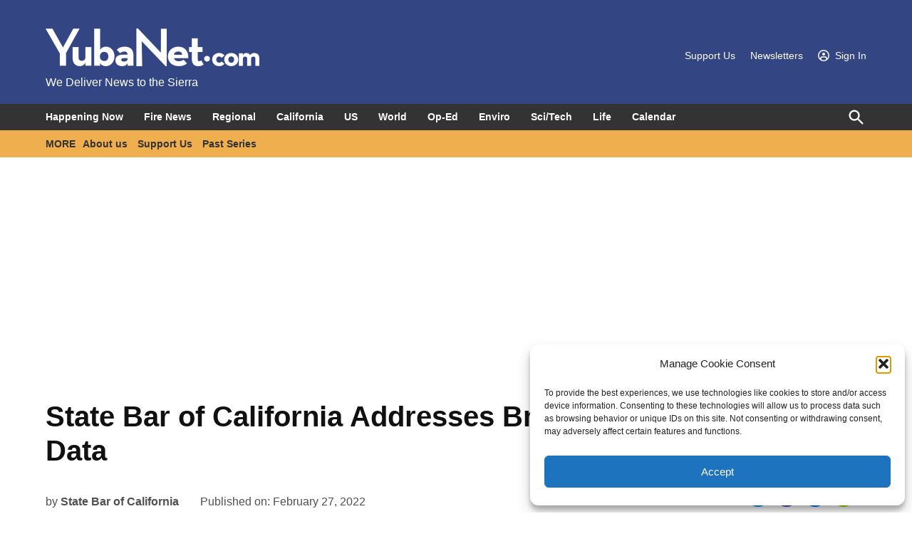

--- FILE ---
content_type: text/html; charset=UTF-8
request_url: https://yubanet.com/california/state-bar-of-california-addresses-breach-of-confidential-data/
body_size: 38055
content:
<!doctype html>
<html lang="en-US">
<head>
	<meta charset="UTF-8" />
	<meta name="viewport" content="width=device-width, initial-scale=1" />
	<link rel="profile" href="https://gmpg.org/xfn/11" />
	<meta name='robots' content='index, follow, max-image-preview:large, max-snippet:-1, max-video-preview:-1' />
<link rel='preconnect' href='https://i0.wp.com' >
<link rel='preconnect' href='https://yubanet.com/wp-content/uploads/' >

	<!-- This site is optimized with the Yoast SEO Premium plugin v26.7 (Yoast SEO v26.7) - https://yoast.com/wordpress/plugins/seo/ -->
	<title>State Bar of California Addresses Breach of Confidential Data</title><style id="perfmatters-used-css">#page{overflow:initial !important;}.newspack_global_ad{max-width:100%;flex:1 1 auto;}.newspack_global_ad.fixed-height{padding:16px 0;box-sizing:content-box;}.newspack_global_ad.fixed-height>*{margin:0;}.newspack-broadstreet-ad{max-width:100%;}:root{--newspack-listings--background:#fff;--newspack-listings--background-screen:#f1f1f1;--newspack-listings--primary:#36f;--newspack-listings--secondary:#555;--newspack-listings--grey-dark:#1e1e1e;--newspack-listings--grey-medium:#757575;--newspack-listings--grey-light:#ddd;--newspack-listings--border:#ccc;--newspack-listings--border-dark:rgba(0,0,0,.124);--newspack-listings--border-light:hsla(0,0%,100%,.124);--newspack-listings--text-main:#111;--newspack-listings--text-light:#767676;}@font-face{font-display:block;font-family:TablePress;font-style:normal;font-weight:400;src:url("[data-uri]") format("woff2"),url("https://yubanet.com/wp-content/plugins/tablepress/css/build/tablepress.woff") format("woff");}</style>
	<link rel="canonical" href="https://yubanet.com/california/state-bar-of-california-addresses-breach-of-confidential-data/" />
	<meta property="og:locale" content="en_US" />
	<meta property="og:type" content="article" />
	<meta property="og:title" content="State Bar of California Addresses Breach of Confidential Data" />
	<meta property="og:description" content="February 27, 2022 &#8211; As of late Saturday night, it appears that all State Bar records, confidential and public, have been removed from the site, with a note confirming this on the site. We are continuing to investigate. February 26, 2022 &#8211; The State Bar announced today that it is taking urgent action to address [&hellip;]" />
	<meta property="og:url" content="https://yubanet.com/california/state-bar-of-california-addresses-breach-of-confidential-data/" />
	<meta property="og:site_name" content="YubaNet" />
	<meta property="article:publisher" content="https://www.facebook.com/Yubanet/" />
	<meta property="article:published_time" content="2022-02-27T18:37:53+00:00" />
	<meta property="article:modified_time" content="2022-02-27T18:42:43+00:00" />
	<meta property="og:image" content="https://i0.wp.com/yubanet.com/wp-content/uploads/2021/05/cyberspace-laws.jpg?fit=400%2C250&ssl=1" />
	<meta property="og:image:width" content="400" />
	<meta property="og:image:height" content="250" />
	<meta property="og:image:type" content="image/jpeg" />
	<meta name="author" content="State Bar of California" />
	<meta name="twitter:card" content="summary_large_image" />
	<meta name="twitter:label1" content="Written by" />
	<meta name="twitter:data1" content="State Bar of California" />
	<meta name="twitter:label2" content="Est. reading time" />
	<meta name="twitter:data2" content="2 minutes" />
	<script type="application/ld+json" class="yoast-schema-graph">{"@context":"https://schema.org","@graph":[{"@type":"NewsArticle","@id":"https://yubanet.com/california/state-bar-of-california-addresses-breach-of-confidential-data/#article","isPartOf":{"@id":"https://yubanet.com/california/state-bar-of-california-addresses-breach-of-confidential-data/"},"author":[{"@id":"https://yubanet.com/#/schema/person/261f27f98e5078960b22ea3e93bf1992"}],"headline":"State Bar of California Addresses Breach of Confidential Data","datePublished":"2022-02-27T18:37:53+00:00","dateModified":"2022-02-27T18:42:43+00:00","mainEntityOfPage":{"@id":"https://yubanet.com/california/state-bar-of-california-addresses-breach-of-confidential-data/"},"wordCount":409,"publisher":{"@id":"https://yubanet.com/#organization"},"image":{"@id":"https://yubanet.com/california/state-bar-of-california-addresses-breach-of-confidential-data/#primaryimage"},"thumbnailUrl":"https://i0.wp.com/yubanet.com/wp-content/uploads/2021/05/cyberspace-laws.jpg?fit=400%2C250&ssl=1","articleSection":["California"],"inLanguage":"en-US","copyrightYear":"2022","copyrightHolder":{"@id":"https://yubanet.com/#organization"}},{"@type":"WebPage","@id":"https://yubanet.com/california/state-bar-of-california-addresses-breach-of-confidential-data/","url":"https://yubanet.com/california/state-bar-of-california-addresses-breach-of-confidential-data/","name":"State Bar of California Addresses Breach of Confidential Data","isPartOf":{"@id":"https://yubanet.com/#website"},"primaryImageOfPage":{"@id":"https://yubanet.com/california/state-bar-of-california-addresses-breach-of-confidential-data/#primaryimage"},"image":{"@id":"https://yubanet.com/california/state-bar-of-california-addresses-breach-of-confidential-data/#primaryimage"},"thumbnailUrl":"https://i0.wp.com/yubanet.com/wp-content/uploads/2021/05/cyberspace-laws.jpg?fit=400%2C250&ssl=1","datePublished":"2022-02-27T18:37:53+00:00","dateModified":"2022-02-27T18:42:43+00:00","breadcrumb":{"@id":"https://yubanet.com/california/state-bar-of-california-addresses-breach-of-confidential-data/#breadcrumb"},"inLanguage":"en-US","potentialAction":[{"@type":"ReadAction","target":["https://yubanet.com/california/state-bar-of-california-addresses-breach-of-confidential-data/"]}]},{"@type":"ImageObject","inLanguage":"en-US","@id":"https://yubanet.com/california/state-bar-of-california-addresses-breach-of-confidential-data/#primaryimage","url":"https://i0.wp.com/yubanet.com/wp-content/uploads/2021/05/cyberspace-laws.jpg?fit=400%2C250&ssl=1","contentUrl":"https://i0.wp.com/yubanet.com/wp-content/uploads/2021/05/cyberspace-laws.jpg?fit=400%2C250&ssl=1","width":400,"height":250,"caption":"Court decision"},{"@type":"BreadcrumbList","@id":"https://yubanet.com/california/state-bar-of-california-addresses-breach-of-confidential-data/#breadcrumb","itemListElement":[{"@type":"ListItem","position":1,"name":"Home","item":"https://yubanet.com/"},{"@type":"ListItem","position":2,"name":"Archive","item":"https://yubanet.com/archive/"},{"@type":"ListItem","position":3,"name":"State Bar of California Addresses Breach of Confidential Data"}]},{"@type":"WebSite","@id":"https://yubanet.com/#website","url":"https://yubanet.com/","name":"YubaNet","description":"We Deliver News to the Sierra","publisher":{"@id":"https://yubanet.com/#organization"},"potentialAction":[{"@type":"SearchAction","target":{"@type":"EntryPoint","urlTemplate":"https://yubanet.com/?s={search_term_string}"},"query-input":{"@type":"PropertyValueSpecification","valueRequired":true,"valueName":"search_term_string"}}],"inLanguage":"en-US"},{"@type":"Organization","@id":"https://yubanet.com/#organization","name":"YubaNet.com","url":"https://yubanet.com/","logo":{"@type":"ImageObject","inLanguage":"en-US","@id":"https://yubanet.com/#/schema/logo/image/","url":"https://i0.wp.com/yubanet.com/wp-content/uploads/2022/02/YubaNet-logo2.png?fit=600%2C162&ssl=1","contentUrl":"https://i0.wp.com/yubanet.com/wp-content/uploads/2022/02/YubaNet-logo2.png?fit=600%2C162&ssl=1","width":600,"height":162,"caption":"YubaNet.com"},"image":{"@id":"https://yubanet.com/#/schema/logo/image/"},"sameAs":["https://www.facebook.com/Yubanet/","https://mastodon.social/@yubanet","https://bsky.app/profile/yubanet.com","https://www.youtube.com/@YubaNet"],"publishingPrinciples":"https://yubanet.com/editorialpolicy/","ownershipFundingInfo":"https://yubanet.com/about-us/","actionableFeedbackPolicy":"https://yubanet.com/editorialpolicy/","correctionsPolicy":"https://yubanet.com/editorialpolicy/","ethicsPolicy":"https://yubanet.com/values/","diversityPolicy":"https://yubanet.com/values/"},{"@type":"Person","@id":"https://yubanet.com/#/schema/person/261f27f98e5078960b22ea3e93bf1992","name":"State Bar of California","url":"https://yubanet.com/author/state-bar-of-california/"}]}</script>
	<!-- / Yoast SEO Premium plugin. -->


<link rel='dns-prefetch' href='//sierranews.yubanet.com' />
<link rel='dns-prefetch' href='//stats.wp.com' />
<link rel='dns-prefetch' href='//cdn.parsely.com' />
<link rel='dns-prefetch' href='//www.googletagmanager.com' />
<link rel='dns-prefetch' href='//v0.wordpress.com' />
<link rel='preconnect' href='//i0.wp.com' />
<link rel="alternate" type="application/rss+xml" title="YubaNet &raquo; Feed" href="https://yubanet.com/feed/" />
<link rel="alternate" title="oEmbed (JSON)" type="application/json+oembed" href="https://yubanet.com/wp-json/oembed/1.0/embed?url=https%3A%2F%2Fyubanet.com%2Fcalifornia%2Fstate-bar-of-california-addresses-breach-of-confidential-data%2F" />
<link rel="alternate" title="oEmbed (XML)" type="text/xml+oembed" href="https://yubanet.com/wp-json/oembed/1.0/embed?url=https%3A%2F%2Fyubanet.com%2Fcalifornia%2Fstate-bar-of-california-addresses-breach-of-confidential-data%2F&#038;format=xml" />
<style id='wp-img-auto-sizes-contain-inline-css'>img:is([sizes=auto i],[sizes^="auto," i]){contain-intrinsic-size:3000px 1500px}</style>
<style id='wp-block-library-inline-css'>:root{--wp-block-synced-color:#7a00df;--wp-block-synced-color--rgb:122,0,223;--wp-bound-block-color:var(--wp-block-synced-color);--wp-editor-canvas-background:#ddd;--wp-admin-theme-color:#007cba;--wp-admin-theme-color--rgb:0,124,186;--wp-admin-theme-color-darker-10:#006ba1;--wp-admin-theme-color-darker-10--rgb:0,107,160.5;--wp-admin-theme-color-darker-20:#005a87;--wp-admin-theme-color-darker-20--rgb:0,90,135;--wp-admin-border-width-focus:2px}@media (min-resolution:192dpi){:root{--wp-admin-border-width-focus:1.5px}}.wp-element-button{cursor:pointer}:root .has-very-light-gray-background-color{background-color:#eee}:root .has-very-dark-gray-background-color{background-color:#313131}:root .has-very-light-gray-color{color:#eee}:root .has-very-dark-gray-color{color:#313131}:root .has-vivid-green-cyan-to-vivid-cyan-blue-gradient-background{background:linear-gradient(135deg,#00d084,#0693e3)}:root .has-purple-crush-gradient-background{background:linear-gradient(135deg,#34e2e4,#4721fb 50%,#ab1dfe)}:root .has-hazy-dawn-gradient-background{background:linear-gradient(135deg,#faaca8,#dad0ec)}:root .has-subdued-olive-gradient-background{background:linear-gradient(135deg,#fafae1,#67a671)}:root .has-atomic-cream-gradient-background{background:linear-gradient(135deg,#fdd79a,#004a59)}:root .has-nightshade-gradient-background{background:linear-gradient(135deg,#330968,#31cdcf)}:root .has-midnight-gradient-background{background:linear-gradient(135deg,#020381,#2874fc)}:root{--wp--preset--font-size--normal:16px;--wp--preset--font-size--huge:42px}.has-regular-font-size{font-size:1em}.has-larger-font-size{font-size:2.625em}.has-normal-font-size{font-size:var(--wp--preset--font-size--normal)}.has-huge-font-size{font-size:var(--wp--preset--font-size--huge)}.has-text-align-center{text-align:center}.has-text-align-left{text-align:left}.has-text-align-right{text-align:right}.has-fit-text{white-space:nowrap!important}#end-resizable-editor-section{display:none}.aligncenter{clear:both}.items-justified-left{justify-content:flex-start}.items-justified-center{justify-content:center}.items-justified-right{justify-content:flex-end}.items-justified-space-between{justify-content:space-between}.screen-reader-text{border:0;clip-path:inset(50%);height:1px;margin:-1px;overflow:hidden;padding:0;position:absolute;width:1px;word-wrap:normal!important}.screen-reader-text:focus{background-color:#ddd;clip-path:none;color:#444;display:block;font-size:1em;height:auto;left:5px;line-height:normal;padding:15px 23px 14px;text-decoration:none;top:5px;width:auto;z-index:100000}html :where(.has-border-color){border-style:solid}html :where([style*=border-top-color]){border-top-style:solid}html :where([style*=border-right-color]){border-right-style:solid}html :where([style*=border-bottom-color]){border-bottom-style:solid}html :where([style*=border-left-color]){border-left-style:solid}html :where([style*=border-width]){border-style:solid}html :where([style*=border-top-width]){border-top-style:solid}html :where([style*=border-right-width]){border-right-style:solid}html :where([style*=border-bottom-width]){border-bottom-style:solid}html :where([style*=border-left-width]){border-left-style:solid}html :where(img[class*=wp-image-]){height:auto;max-width:100%}:where(figure){margin:0 0 1em}html :where(.is-position-sticky){--wp-admin--admin-bar--position-offset:var(--wp-admin--admin-bar--height,0px)}@media screen and (max-width:600px){html :where(.is-position-sticky){--wp-admin--admin-bar--position-offset:0px}}</style><style id='wp-block-heading-inline-css'>h1:where(.wp-block-heading).has-background,h2:where(.wp-block-heading).has-background,h3:where(.wp-block-heading).has-background,h4:where(.wp-block-heading).has-background,h5:where(.wp-block-heading).has-background,h6:where(.wp-block-heading).has-background{padding:1.25em 2.375em}h1.has-text-align-left[style*=writing-mode]:where([style*=vertical-lr]),h1.has-text-align-right[style*=writing-mode]:where([style*=vertical-rl]),h2.has-text-align-left[style*=writing-mode]:where([style*=vertical-lr]),h2.has-text-align-right[style*=writing-mode]:where([style*=vertical-rl]),h3.has-text-align-left[style*=writing-mode]:where([style*=vertical-lr]),h3.has-text-align-right[style*=writing-mode]:where([style*=vertical-rl]),h4.has-text-align-left[style*=writing-mode]:where([style*=vertical-lr]),h4.has-text-align-right[style*=writing-mode]:where([style*=vertical-rl]),h5.has-text-align-left[style*=writing-mode]:where([style*=vertical-lr]),h5.has-text-align-right[style*=writing-mode]:where([style*=vertical-rl]),h6.has-text-align-left[style*=writing-mode]:where([style*=vertical-lr]),h6.has-text-align-right[style*=writing-mode]:where([style*=vertical-rl]){rotate:180deg}</style>
<style id='wp-block-image-inline-css'>.wp-block-image>a,.wp-block-image>figure>a{display:inline-block}.wp-block-image img{box-sizing:border-box;height:auto;max-width:100%;vertical-align:bottom}@media not (prefers-reduced-motion){.wp-block-image img.hide{visibility:hidden}.wp-block-image img.show{animation:show-content-image .4s}}.wp-block-image[style*=border-radius] img,.wp-block-image[style*=border-radius]>a{border-radius:inherit}.wp-block-image.has-custom-border img{box-sizing:border-box}.wp-block-image.aligncenter{text-align:center}.wp-block-image.alignfull>a,.wp-block-image.alignwide>a{width:100%}.wp-block-image.alignfull img,.wp-block-image.alignwide img{height:auto;width:100%}.wp-block-image .aligncenter,.wp-block-image .alignleft,.wp-block-image .alignright,.wp-block-image.aligncenter,.wp-block-image.alignleft,.wp-block-image.alignright{display:table}.wp-block-image .aligncenter>figcaption,.wp-block-image .alignleft>figcaption,.wp-block-image .alignright>figcaption,.wp-block-image.aligncenter>figcaption,.wp-block-image.alignleft>figcaption,.wp-block-image.alignright>figcaption{caption-side:bottom;display:table-caption}.wp-block-image .alignleft{float:left;margin:.5em 1em .5em 0}.wp-block-image .alignright{float:right;margin:.5em 0 .5em 1em}.wp-block-image .aligncenter{margin-left:auto;margin-right:auto}.wp-block-image :where(figcaption){margin-bottom:1em;margin-top:.5em}.wp-block-image.is-style-circle-mask img{border-radius:9999px}@supports ((-webkit-mask-image:none) or (mask-image:none)) or (-webkit-mask-image:none){.wp-block-image.is-style-circle-mask img{border-radius:0;-webkit-mask-image:url('data:image/svg+xml;utf8,<svg viewBox="0 0 100 100" xmlns="http://www.w3.org/2000/svg"><circle cx="50" cy="50" r="50"/></svg>');mask-image:url('data:image/svg+xml;utf8,<svg viewBox="0 0 100 100" xmlns="http://www.w3.org/2000/svg"><circle cx="50" cy="50" r="50"/></svg>');mask-mode:alpha;-webkit-mask-position:center;mask-position:center;-webkit-mask-repeat:no-repeat;mask-repeat:no-repeat;-webkit-mask-size:contain;mask-size:contain}}:root :where(.wp-block-image.is-style-rounded img,.wp-block-image .is-style-rounded img){border-radius:9999px}.wp-block-image figure{margin:0}.wp-lightbox-container{display:flex;flex-direction:column;position:relative}.wp-lightbox-container img{cursor:zoom-in}.wp-lightbox-container img:hover+button{opacity:1}.wp-lightbox-container button{align-items:center;backdrop-filter:blur(16px) saturate(180%);background-color:#5a5a5a40;border:none;border-radius:4px;cursor:zoom-in;display:flex;height:20px;justify-content:center;opacity:0;padding:0;position:absolute;right:16px;text-align:center;top:16px;width:20px;z-index:100}@media not (prefers-reduced-motion){.wp-lightbox-container button{transition:opacity .2s ease}}.wp-lightbox-container button:focus-visible{outline:3px auto #5a5a5a40;outline:3px auto -webkit-focus-ring-color;outline-offset:3px}.wp-lightbox-container button:hover{cursor:pointer;opacity:1}.wp-lightbox-container button:focus{opacity:1}.wp-lightbox-container button:focus,.wp-lightbox-container button:hover,.wp-lightbox-container button:not(:hover):not(:active):not(.has-background){background-color:#5a5a5a40;border:none}.wp-lightbox-overlay{box-sizing:border-box;cursor:zoom-out;height:100vh;left:0;overflow:hidden;position:fixed;top:0;visibility:hidden;width:100%;z-index:100000}.wp-lightbox-overlay .close-button{align-items:center;cursor:pointer;display:flex;justify-content:center;min-height:40px;min-width:40px;padding:0;position:absolute;right:calc(env(safe-area-inset-right) + 16px);top:calc(env(safe-area-inset-top) + 16px);z-index:5000000}.wp-lightbox-overlay .close-button:focus,.wp-lightbox-overlay .close-button:hover,.wp-lightbox-overlay .close-button:not(:hover):not(:active):not(.has-background){background:none;border:none}.wp-lightbox-overlay .lightbox-image-container{height:var(--wp--lightbox-container-height);left:50%;overflow:hidden;position:absolute;top:50%;transform:translate(-50%,-50%);transform-origin:top left;width:var(--wp--lightbox-container-width);z-index:9999999999}.wp-lightbox-overlay .wp-block-image{align-items:center;box-sizing:border-box;display:flex;height:100%;justify-content:center;margin:0;position:relative;transform-origin:0 0;width:100%;z-index:3000000}.wp-lightbox-overlay .wp-block-image img{height:var(--wp--lightbox-image-height);min-height:var(--wp--lightbox-image-height);min-width:var(--wp--lightbox-image-width);width:var(--wp--lightbox-image-width)}.wp-lightbox-overlay .wp-block-image figcaption{display:none}.wp-lightbox-overlay button{background:none;border:none}.wp-lightbox-overlay .scrim{background-color:#fff;height:100%;opacity:.9;position:absolute;width:100%;z-index:2000000}.wp-lightbox-overlay.active{visibility:visible}@media not (prefers-reduced-motion){.wp-lightbox-overlay.active{animation:turn-on-visibility .25s both}.wp-lightbox-overlay.active img{animation:turn-on-visibility .35s both}.wp-lightbox-overlay.show-closing-animation:not(.active){animation:turn-off-visibility .35s both}.wp-lightbox-overlay.show-closing-animation:not(.active) img{animation:turn-off-visibility .25s both}.wp-lightbox-overlay.zoom.active{animation:none;opacity:1;visibility:visible}.wp-lightbox-overlay.zoom.active .lightbox-image-container{animation:lightbox-zoom-in .4s}.wp-lightbox-overlay.zoom.active .lightbox-image-container img{animation:none}.wp-lightbox-overlay.zoom.active .scrim{animation:turn-on-visibility .4s forwards}.wp-lightbox-overlay.zoom.show-closing-animation:not(.active){animation:none}.wp-lightbox-overlay.zoom.show-closing-animation:not(.active) .lightbox-image-container{animation:lightbox-zoom-out .4s}.wp-lightbox-overlay.zoom.show-closing-animation:not(.active) .lightbox-image-container img{animation:none}.wp-lightbox-overlay.zoom.show-closing-animation:not(.active) .scrim{animation:turn-off-visibility .4s forwards}}@keyframes show-content-image{0%{visibility:hidden}99%{visibility:hidden}to{visibility:visible}}@keyframes turn-on-visibility{0%{opacity:0}to{opacity:1}}@keyframes turn-off-visibility{0%{opacity:1;visibility:visible}99%{opacity:0;visibility:visible}to{opacity:0;visibility:hidden}}@keyframes lightbox-zoom-in{0%{transform:translate(calc((-100vw + var(--wp--lightbox-scrollbar-width))/2 + var(--wp--lightbox-initial-left-position)),calc(-50vh + var(--wp--lightbox-initial-top-position))) scale(var(--wp--lightbox-scale))}to{transform:translate(-50%,-50%) scale(1)}}@keyframes lightbox-zoom-out{0%{transform:translate(-50%,-50%) scale(1);visibility:visible}99%{visibility:visible}to{transform:translate(calc((-100vw + var(--wp--lightbox-scrollbar-width))/2 + var(--wp--lightbox-initial-left-position)),calc(-50vh + var(--wp--lightbox-initial-top-position))) scale(var(--wp--lightbox-scale));visibility:hidden}}</style>
<style id='wp-block-image-theme-inline-css'>:root :where(.wp-block-image figcaption){color:#555;font-size:13px;text-align:center}.is-dark-theme :root :where(.wp-block-image figcaption){color:#ffffffa6}.wp-block-image{margin:0 0 1em}</style>
<style id='wp-block-columns-inline-css'>.wp-block-columns{box-sizing:border-box;display:flex;flex-wrap:wrap!important}@media (min-width:782px){.wp-block-columns{flex-wrap:nowrap!important}}.wp-block-columns{align-items:normal!important}.wp-block-columns.are-vertically-aligned-top{align-items:flex-start}.wp-block-columns.are-vertically-aligned-center{align-items:center}.wp-block-columns.are-vertically-aligned-bottom{align-items:flex-end}@media (max-width:781px){.wp-block-columns:not(.is-not-stacked-on-mobile)>.wp-block-column{flex-basis:100%!important}}@media (min-width:782px){.wp-block-columns:not(.is-not-stacked-on-mobile)>.wp-block-column{flex-basis:0;flex-grow:1}.wp-block-columns:not(.is-not-stacked-on-mobile)>.wp-block-column[style*=flex-basis]{flex-grow:0}}.wp-block-columns.is-not-stacked-on-mobile{flex-wrap:nowrap!important}.wp-block-columns.is-not-stacked-on-mobile>.wp-block-column{flex-basis:0;flex-grow:1}.wp-block-columns.is-not-stacked-on-mobile>.wp-block-column[style*=flex-basis]{flex-grow:0}:where(.wp-block-columns){margin-bottom:1.75em}:where(.wp-block-columns.has-background){padding:1.25em 2.375em}.wp-block-column{flex-grow:1;min-width:0;overflow-wrap:break-word;word-break:break-word}.wp-block-column.is-vertically-aligned-top{align-self:flex-start}.wp-block-column.is-vertically-aligned-center{align-self:center}.wp-block-column.is-vertically-aligned-bottom{align-self:flex-end}.wp-block-column.is-vertically-aligned-stretch{align-self:stretch}.wp-block-column.is-vertically-aligned-bottom,.wp-block-column.is-vertically-aligned-center,.wp-block-column.is-vertically-aligned-top{width:100%}</style>
<style id='wp-block-group-inline-css'>.wp-block-group{box-sizing:border-box}:where(.wp-block-group.wp-block-group-is-layout-constrained){position:relative}</style>
<style id='wp-block-group-theme-inline-css'>:where(.wp-block-group.has-background){padding:1.25em 2.375em}</style>
<style id='wp-block-separator-inline-css'>@charset "UTF-8";.wp-block-separator{border:none;border-top:2px solid}:root :where(.wp-block-separator.is-style-dots){height:auto;line-height:1;text-align:center}:root :where(.wp-block-separator.is-style-dots):before{color:currentColor;content:"···";font-family:serif;font-size:1.5em;letter-spacing:2em;padding-left:2em}.wp-block-separator.is-style-dots{background:none!important;border:none!important}</style>
<style id='wp-block-separator-theme-inline-css'>.wp-block-separator.has-css-opacity{opacity:.4}.wp-block-separator{border:none;border-bottom:2px solid;margin-left:auto;margin-right:auto}.wp-block-separator.has-alpha-channel-opacity{opacity:1}.wp-block-separator:not(.is-style-wide):not(.is-style-dots){width:100px}.wp-block-separator.has-background:not(.is-style-dots){border-bottom:none;height:1px}.wp-block-separator.has-background:not(.is-style-wide):not(.is-style-dots){height:2px}</style>
<style id='global-styles-inline-css'>:root{--wp--preset--aspect-ratio--square: 1;--wp--preset--aspect-ratio--4-3: 4/3;--wp--preset--aspect-ratio--3-4: 3/4;--wp--preset--aspect-ratio--3-2: 3/2;--wp--preset--aspect-ratio--2-3: 2/3;--wp--preset--aspect-ratio--16-9: 16/9;--wp--preset--aspect-ratio--9-16: 9/16;--wp--preset--color--black: #000000;--wp--preset--color--cyan-bluish-gray: #abb8c3;--wp--preset--color--white: #FFFFFF;--wp--preset--color--pale-pink: #f78da7;--wp--preset--color--vivid-red: #cf2e2e;--wp--preset--color--luminous-vivid-orange: #ff6900;--wp--preset--color--luminous-vivid-amber: #fcb900;--wp--preset--color--light-green-cyan: #7bdcb5;--wp--preset--color--vivid-green-cyan: #00d084;--wp--preset--color--pale-cyan-blue: #8ed1fc;--wp--preset--color--vivid-cyan-blue: #0693e3;--wp--preset--color--vivid-purple: #9b51e0;--wp--preset--color--primary: #334582;--wp--preset--color--primary-variation: #0b1d5a;--wp--preset--color--secondary: #fcac33;--wp--preset--color--secondary-variation: #d4840b;--wp--preset--color--dark-gray: #111111;--wp--preset--color--medium-gray: #767676;--wp--preset--color--light-gray: #EEEEEE;--wp--preset--gradient--vivid-cyan-blue-to-vivid-purple: linear-gradient(135deg,rgb(6,147,227) 0%,rgb(155,81,224) 100%);--wp--preset--gradient--light-green-cyan-to-vivid-green-cyan: linear-gradient(135deg,rgb(122,220,180) 0%,rgb(0,208,130) 100%);--wp--preset--gradient--luminous-vivid-amber-to-luminous-vivid-orange: linear-gradient(135deg,rgb(252,185,0) 0%,rgb(255,105,0) 100%);--wp--preset--gradient--luminous-vivid-orange-to-vivid-red: linear-gradient(135deg,rgb(255,105,0) 0%,rgb(207,46,46) 100%);--wp--preset--gradient--very-light-gray-to-cyan-bluish-gray: linear-gradient(135deg,rgb(238,238,238) 0%,rgb(169,184,195) 100%);--wp--preset--gradient--cool-to-warm-spectrum: linear-gradient(135deg,rgb(74,234,220) 0%,rgb(151,120,209) 20%,rgb(207,42,186) 40%,rgb(238,44,130) 60%,rgb(251,105,98) 80%,rgb(254,248,76) 100%);--wp--preset--gradient--blush-light-purple: linear-gradient(135deg,rgb(255,206,236) 0%,rgb(152,150,240) 100%);--wp--preset--gradient--blush-bordeaux: linear-gradient(135deg,rgb(254,205,165) 0%,rgb(254,45,45) 50%,rgb(107,0,62) 100%);--wp--preset--gradient--luminous-dusk: linear-gradient(135deg,rgb(255,203,112) 0%,rgb(199,81,192) 50%,rgb(65,88,208) 100%);--wp--preset--gradient--pale-ocean: linear-gradient(135deg,rgb(255,245,203) 0%,rgb(182,227,212) 50%,rgb(51,167,181) 100%);--wp--preset--gradient--electric-grass: linear-gradient(135deg,rgb(202,248,128) 0%,rgb(113,206,126) 100%);--wp--preset--gradient--midnight: linear-gradient(135deg,rgb(2,3,129) 0%,rgb(40,116,252) 100%);--wp--preset--gradient--grad-1: linear-gradient( 135deg,rgb( 51,69,130) 0%,rgb( 11,29,90) 100% );--wp--preset--gradient--grad-2: linear-gradient( 135deg,rgb( 252,172,51) 0%,rgb( 212,132,11) 100% );--wp--preset--gradient--grad-3: linear-gradient( 135deg,rgb( 17,17,17 ) 0%,rgb( 85,85,85 ) 100% );--wp--preset--gradient--grad-4: linear-gradient( 135deg,rgb( 68,68,68 ) 0%,rgb( 136,136,136 ) 100% );--wp--preset--gradient--grad-5: linear-gradient( 135deg,rgb( 119,119,119 ) 0%,rgb( 221,221,221 ) 100% );--wp--preset--gradient--grad-6: linear-gradient( 135deg,rgb( 221,221,221 ) 0%,rgb( 255,255,255 ) 100% );--wp--preset--font-size--small: 16px;--wp--preset--font-size--medium: 20px;--wp--preset--font-size--large: 36px;--wp--preset--font-size--x-large: 42px;--wp--preset--font-size--normal: 20px;--wp--preset--font-size--huge: 44px;--wp--preset--spacing--20: 0.44rem;--wp--preset--spacing--30: 0.67rem;--wp--preset--spacing--40: 1rem;--wp--preset--spacing--50: 1.5rem;--wp--preset--spacing--60: 2.25rem;--wp--preset--spacing--70: 3.38rem;--wp--preset--spacing--80: 5.06rem;--wp--preset--shadow--natural: 6px 6px 9px rgba(0,0,0,0.2);--wp--preset--shadow--deep: 12px 12px 50px rgba(0,0,0,0.4);--wp--preset--shadow--sharp: 6px 6px 0px rgba(0,0,0,0.2);--wp--preset--shadow--outlined: 6px 6px 0px -3px rgb(255,255,255),6px 6px rgb(0,0,0);--wp--preset--shadow--crisp: 6px 6px 0px rgb(0,0,0);}:where(.is-layout-flex){gap: 0.5em;}:where(.is-layout-grid){gap: 0.5em;}body .is-layout-flex{display: flex;}.is-layout-flex{flex-wrap: wrap;align-items: center;}.is-layout-flex > :is(*,div){margin: 0;}body .is-layout-grid{display: grid;}.is-layout-grid > :is(*,div){margin: 0;}:where(.wp-block-columns.is-layout-flex){gap: 2em;}:where(.wp-block-columns.is-layout-grid){gap: 2em;}:where(.wp-block-post-template.is-layout-flex){gap: 1.25em;}:where(.wp-block-post-template.is-layout-grid){gap: 1.25em;}.has-black-color{color: var(--wp--preset--color--black) !important;}.has-cyan-bluish-gray-color{color: var(--wp--preset--color--cyan-bluish-gray) !important;}.has-white-color{color: var(--wp--preset--color--white) !important;}.has-pale-pink-color{color: var(--wp--preset--color--pale-pink) !important;}.has-vivid-red-color{color: var(--wp--preset--color--vivid-red) !important;}.has-luminous-vivid-orange-color{color: var(--wp--preset--color--luminous-vivid-orange) !important;}.has-luminous-vivid-amber-color{color: var(--wp--preset--color--luminous-vivid-amber) !important;}.has-light-green-cyan-color{color: var(--wp--preset--color--light-green-cyan) !important;}.has-vivid-green-cyan-color{color: var(--wp--preset--color--vivid-green-cyan) !important;}.has-pale-cyan-blue-color{color: var(--wp--preset--color--pale-cyan-blue) !important;}.has-vivid-cyan-blue-color{color: var(--wp--preset--color--vivid-cyan-blue) !important;}.has-vivid-purple-color{color: var(--wp--preset--color--vivid-purple) !important;}.has-black-background-color{background-color: var(--wp--preset--color--black) !important;}.has-cyan-bluish-gray-background-color{background-color: var(--wp--preset--color--cyan-bluish-gray) !important;}.has-white-background-color{background-color: var(--wp--preset--color--white) !important;}.has-pale-pink-background-color{background-color: var(--wp--preset--color--pale-pink) !important;}.has-vivid-red-background-color{background-color: var(--wp--preset--color--vivid-red) !important;}.has-luminous-vivid-orange-background-color{background-color: var(--wp--preset--color--luminous-vivid-orange) !important;}.has-luminous-vivid-amber-background-color{background-color: var(--wp--preset--color--luminous-vivid-amber) !important;}.has-light-green-cyan-background-color{background-color: var(--wp--preset--color--light-green-cyan) !important;}.has-vivid-green-cyan-background-color{background-color: var(--wp--preset--color--vivid-green-cyan) !important;}.has-pale-cyan-blue-background-color{background-color: var(--wp--preset--color--pale-cyan-blue) !important;}.has-vivid-cyan-blue-background-color{background-color: var(--wp--preset--color--vivid-cyan-blue) !important;}.has-vivid-purple-background-color{background-color: var(--wp--preset--color--vivid-purple) !important;}.has-black-border-color{border-color: var(--wp--preset--color--black) !important;}.has-cyan-bluish-gray-border-color{border-color: var(--wp--preset--color--cyan-bluish-gray) !important;}.has-white-border-color{border-color: var(--wp--preset--color--white) !important;}.has-pale-pink-border-color{border-color: var(--wp--preset--color--pale-pink) !important;}.has-vivid-red-border-color{border-color: var(--wp--preset--color--vivid-red) !important;}.has-luminous-vivid-orange-border-color{border-color: var(--wp--preset--color--luminous-vivid-orange) !important;}.has-luminous-vivid-amber-border-color{border-color: var(--wp--preset--color--luminous-vivid-amber) !important;}.has-light-green-cyan-border-color{border-color: var(--wp--preset--color--light-green-cyan) !important;}.has-vivid-green-cyan-border-color{border-color: var(--wp--preset--color--vivid-green-cyan) !important;}.has-pale-cyan-blue-border-color{border-color: var(--wp--preset--color--pale-cyan-blue) !important;}.has-vivid-cyan-blue-border-color{border-color: var(--wp--preset--color--vivid-cyan-blue) !important;}.has-vivid-purple-border-color{border-color: var(--wp--preset--color--vivid-purple) !important;}.has-vivid-cyan-blue-to-vivid-purple-gradient-background{background: var(--wp--preset--gradient--vivid-cyan-blue-to-vivid-purple) !important;}.has-light-green-cyan-to-vivid-green-cyan-gradient-background{background: var(--wp--preset--gradient--light-green-cyan-to-vivid-green-cyan) !important;}.has-luminous-vivid-amber-to-luminous-vivid-orange-gradient-background{background: var(--wp--preset--gradient--luminous-vivid-amber-to-luminous-vivid-orange) !important;}.has-luminous-vivid-orange-to-vivid-red-gradient-background{background: var(--wp--preset--gradient--luminous-vivid-orange-to-vivid-red) !important;}.has-very-light-gray-to-cyan-bluish-gray-gradient-background{background: var(--wp--preset--gradient--very-light-gray-to-cyan-bluish-gray) !important;}.has-cool-to-warm-spectrum-gradient-background{background: var(--wp--preset--gradient--cool-to-warm-spectrum) !important;}.has-blush-light-purple-gradient-background{background: var(--wp--preset--gradient--blush-light-purple) !important;}.has-blush-bordeaux-gradient-background{background: var(--wp--preset--gradient--blush-bordeaux) !important;}.has-luminous-dusk-gradient-background{background: var(--wp--preset--gradient--luminous-dusk) !important;}.has-pale-ocean-gradient-background{background: var(--wp--preset--gradient--pale-ocean) !important;}.has-electric-grass-gradient-background{background: var(--wp--preset--gradient--electric-grass) !important;}.has-midnight-gradient-background{background: var(--wp--preset--gradient--midnight) !important;}.has-small-font-size{font-size: var(--wp--preset--font-size--small) !important;}.has-medium-font-size{font-size: var(--wp--preset--font-size--medium) !important;}.has-large-font-size{font-size: var(--wp--preset--font-size--large) !important;}.has-x-large-font-size{font-size: var(--wp--preset--font-size--x-large) !important;}:where(.wp-block-columns.is-layout-flex){gap: 2em;}:where(.wp-block-columns.is-layout-grid){gap: 2em;}</style>
<style id='core-block-supports-inline-css'>.wp-elements-d211b24a2b6e70a35ccfa50f322fe277 a:where(:not(.wp-element-button)){color:var(--wp--preset--color--white);}.wp-elements-b2a142dbc9a995af32c87ab80be4966b a:where(:not(.wp-element-button)){color:var(--wp--preset--color--white);}.wp-elements-68cbbd713717baf3c3f0db46a34a9156 a:where(:not(.wp-element-button)){color:var(--wp--preset--color--white);}.wp-container-core-columns-is-layout-9d6595d7{flex-wrap:nowrap;}.wp-elements-7524b09aa68855f5b27a8e5a0c195b72 a:where(:not(.wp-element-button)){color:var(--wp--preset--color--white);}</style>

<style id='classic-theme-styles-inline-css'>.wp-block-button__link{color:#fff;background-color:#32373c;border-radius:9999px;box-shadow:none;text-decoration:none;padding:calc(.667em + 2px) calc(1.333em + 2px);font-size:1.125em}.wp-block-file__button{background:#32373c;color:#fff;text-decoration:none}</style>
<link rel="stylesheet" id="govpack-block-styles-css" media="screen" data-pmdelayedstyle="https://yubanet.com/wp-content/plugins/govpack/dist/frontend.css?ver=1">
<link rel="stylesheet" id="newspack-ads-media-kit-frontend-css" media="all" data-pmdelayedstyle="https://yubanet.com/wp-content/plugins/newspack-ads/dist/media-kit-frontend.css?ver=1768843529">
<link rel="stylesheet" id="newspack-ads-frontend-css" media="all" data-pmdelayedstyle="https://yubanet.com/wp-content/plugins/newspack-ads/includes/../dist/frontend.css?ver=33bf52d469a9bc142086">
<link rel='stylesheet' id='newspack-blocks-block-styles-stylesheet-css' href='https://yubanet.com/wp-content/plugins/newspack-blocks/dist/block_styles.css?ver=4.23.0' media='all' />
<link rel="stylesheet" id="newspack-listings-curated-list-css" media="all" data-pmdelayedstyle="https://yubanet.com/wp-content/plugins/newspack-listings/dist/curated-list.css?ver=3.5.0">
<link rel="stylesheet" id="foundation-events-styles-css" media="all" data-pmdelayedstyle="https://yubanet.com/wp-content/plugins/newspack-manager/includes/foundation/events/styles.css?ver=1768843557">
<link rel="stylesheet" id="foundation-locations-styles-css" media="all" data-pmdelayedstyle="https://yubanet.com/wp-content/plugins/newspack-manager/includes/foundation/locations/styles.css?ver=1768843557">
<link rel="stylesheet" id="foundation-movies-styles-css" media="all" data-pmdelayedstyle="https://yubanet.com/wp-content/plugins/newspack-manager/includes/foundation/movies/styles.css?ver=1768843557">
<link rel='stylesheet' id='newspack-newsletters-subscriptions-css' href='https://yubanet.com/wp-content/plugins/newspack-newsletters/includes/../dist/subscriptions.css?ver=1768843526' media='all' />
<link rel='stylesheet' id='wp-components-css' href='https://yubanet.com/wp-includes/css/dist/components/style.min.css?ver=6.9' media='all' />
<link rel='stylesheet' id='newspack-commons-css' href='https://yubanet.com/wp-content/plugins/newspack-plugin/dist/commons.css?ver=6.29.0' media='all' />
<link rel='stylesheet' id='newspack-reader-auth-css' href='https://yubanet.com/wp-content/plugins/newspack-plugin/dist/reader-auth.css?ver=6.29.0' media='all' />
<link rel='stylesheet' id='newspack-newsletters-signup-css' href='https://yubanet.com/wp-content/plugins/newspack-plugin/dist/newsletters-signup.css?ver=6.29.0' media='all' />
<link rel='stylesheet' id='newspack-recaptcha-css' href='https://yubanet.com/wp-content/plugins/newspack-plugin/dist/other-scripts/recaptcha.css?ver=6.29.0' media='all' />
<link rel='stylesheet' id='newspack-reader-registration-block-css' href='https://yubanet.com/wp-content/plugins/newspack-plugin/dist/reader-registration-block.css?ver=6.29.0' media='all' />
<link rel='stylesheet' id='newspack-corrections-single-css' href='https://yubanet.com/wp-content/plugins/newspack-plugin/dist/other-scripts/corrections.css?ver=6.29.0' media='all' />
<link rel='stylesheet' id='newspack-content_gate-block-patterns-css' href='https://yubanet.com/wp-content/plugins/newspack-plugin/dist/content-gate-block-patterns.css?ver=6.29.0' media='all' />
<link rel='stylesheet' id='newspack-ui-css' href='https://yubanet.com/wp-content/plugins/newspack-plugin/dist/newspack-ui.css?ver=6.29.0' media='all' />
<link rel='stylesheet' id='newspack-popups-view-css' href='https://yubanet.com/wp-content/plugins/newspack-popups/includes/../dist/view.css?ver=1768843498' media='all' />
<link rel="stylesheet" id="jetpack-instant-search-css" media="all" data-pmdelayedstyle="https://yubanet.com/wp-content/plugins/jetpack/jetpack_vendor/automattic/jetpack-search/build/instant-search/jp-search.chunk-main-payload.css?minify=false&#038;ver=75be4b99af5da8e881da">
<link rel="stylesheet" id="cmplz-general-css" media="all" data-pmdelayedstyle="https://yubanet.com/wp-content/plugins/complianz-gdpr/assets/css/cookieblocker.min.css?ver=1765899103">
<link rel="stylesheet" id="woocommerce_subscriptions_gifting-css" media="all" data-pmdelayedstyle="https://yubanet.com/wp-content/plugins/woocommerce-subscriptions/assets/css/gifting/shortcode-checkout.css?ver=10.4.3">
<link rel='stylesheet' id='newspack-style-css' href='https://yubanet.com/wp-content/themes/newspack-scott/style.css?ver=2.17.0' media='all' />
<style id='newspack-style-inline-css'>.cat-links:not(.sponsor-label),.tags-links{clip: rect(1px,1px,1px,1px);height: 1px;position: absolute;overflow: hidden;width: 1px;}</style>
<link rel='stylesheet' id='newspack-print-style-css' href='https://yubanet.com/wp-content/themes/newspack-theme/styles/print.css?ver=2.17.0' media='print' />
<link rel='stylesheet' id='newspack-sponsors-style-css' href='https://yubanet.com/wp-content/themes/newspack-theme/styles/newspack-sponsors.css?ver=2.17.0' media='all' />
<link rel="stylesheet" id="tablepress-default-css" media="all" data-pmdelayedstyle="https://yubanet.com/wp-content/plugins/tablepress/css/build/default.css?ver=3.2.6">
<link rel="stylesheet" id="woocommerce-nyp-css" media="all" data-pmdelayedstyle="https://yubanet.com/wp-content/plugins/woocommerce-name-your-price/assets/css/frontend/name-your-price.min.css?ver=3.7.0">
<link rel='stylesheet' id='wp-block-paragraph-css' href='https://yubanet.com/wp-includes/blocks/paragraph/style.min.css?ver=6.9' media='all' />
<link rel='stylesheet' id='wp-block-list-css' href='https://yubanet.com/wp-includes/blocks/list/style.min.css?ver=6.9' media='all' />
<link rel='stylesheet' id='sharedaddy-css' href='https://yubanet.com/wp-content/plugins/jetpack/modules/sharedaddy/sharing.css?ver=15.5-a.3' media='all' />
<link rel='stylesheet' id='social-logos-css' href='https://yubanet.com/wp-content/plugins/jetpack/_inc/social-logos/social-logos.min.css?ver=15.5-a.3' media='all' />
<script async data-cfasync='false' src="//sierranews.yubanet.com/init-2.min.js?v=1.52.4&amp;ver=6.9" id="broadstreet-init-js"></script>
<script async data-cfasync='false' id="broadstreet-init-js-after">
window.broadstreetKeywords = ['not_home_page','not_landing_page','is_article_page','california','state-bar-of-california-addresses-breach-of-confidential-data','post']
window.broadstreetTargets = {"pagetype":["post","not_home_page"],"category":["california","state-bar-of-california-addresses-breach-of-confidential-data","post"],"url":"state-bar-of-california-addresses-breach-of-confidential-data"};

window.broadstreet = window.broadstreet || { run: [] };window.broadstreet.run.push(function () {
window.broadstreet.watch({});
 });
//# sourceURL=broadstreet-init-js-after
</script>
<script src="https://www.google.com/recaptcha/api.js?render=explicit" id="newspack-recaptcha-api-js" type="pmdelayedscript" data-cfasync="false" data-no-optimize="1" data-no-defer="1" data-no-minify="1"></script>
<script src="https://yubanet.com/wp-includes/js/jquery/jquery.min.js?ver=3.7.1" id="jquery-core-js"></script>
<script src="https://yubanet.com/wp-includes/js/jquery/jquery-migrate.min.js?ver=3.4.1" id="jquery-migrate-js"></script>

<!-- Google tag (gtag.js) snippet added by Site Kit -->
<!-- Google Analytics snippet added by Site Kit -->
<script src="https://www.googletagmanager.com/gtag/js?id=G-ZHCJ00YJET" id="google_gtagjs-js" async type="pmdelayedscript" data-cfasync="false" data-no-optimize="1" data-no-defer="1" data-no-minify="1"></script>
<script id="google_gtagjs-js-after" type="pmdelayedscript" data-cfasync="false" data-no-optimize="1" data-no-defer="1" data-no-minify="1">
window.dataLayer = window.dataLayer || [];function gtag(){dataLayer.push(arguments);}
gtag("set","linker",{"domains":["yubanet.com"]});
gtag("js", new Date());
gtag("set", "developer_id.dZTNiMT", true);
gtag("config", "G-ZHCJ00YJET", {"googlesitekit_post_author":"State Bar of California","googlesitekit_post_date":"20220227","transport_type":"beacon"});
//# sourceURL=google_gtagjs-js-after
</script>
<link rel="https://api.w.org/" href="https://yubanet.com/wp-json/" /><link rel="alternate" title="JSON" type="application/json" href="https://yubanet.com/wp-json/wp/v2/posts/131825" /><link rel="EditURI" type="application/rsd+xml" title="RSD" href="https://yubanet.com/xmlrpc.php?rsd" />

<link rel='shortlink' href='https://yubanet.com/?p=131825' />
		<!-- Custom Logo: hide header text -->
		<style id="custom-logo-css">.site-title{position: absolute;clip-path: inset(50%);}</style>
		<meta name="generator" content="Site Kit by Google 1.170.0" />			<script data-amp-plus-allowed>
				if ('serviceWorker' in navigator) {
					navigator.serviceWorker
						.register('/newspack-sw.js')
						.then(function(registration) {
							console.log('Newspack ServiceWorker registration successful with scope: ', registration.scope);
						}).catch(function(err) {
							console.log('Newspack ServiceWorker registration failed: ', err);
						})}
			</script>
					<script data-amp-plus-allowed>
				if ('serviceWorker' in navigator && navigator.serviceWorker.controller) {
					navigator.serviceWorker.controller.postMessage('newspack-reset-request-count');
					navigator.serviceWorker.controller.postMessage('newspack-nonce-b73bebaf1d');
					navigator.serviceWorker.controller.postMessage('newspack-version-1');
				}
			</script>
				<style>.jetpack-instant-search__widget-area{display: block !important;}</style>
			<style type="text/css">.fires-table thead td{background-color: #334582;color: #fff;font-weight: bold;word-break: normal;}.fires-table td{border-color: #334582;font-size: 90%;}.fire-data{border: 1px solid #334582;}.fire-data h2{background-color: #334582;color: #fff;border-bottom: 1px solid #334582;margin-top: 0;padding: .3em .4em .3em;font-size: 1.5em;}.fire-data ul{padding-left: 2rem;}</style>
		<style>img#wpstats{display:none}</style>
					<style>.cmplz-hidden{display: none !important;}</style><script type="application/ld+json" class="wp-parsely-metadata">{"@context":"https:\/\/schema.org","@type":"NewsArticle","headline":"State Bar of California Addresses Breach of Confidential Data","url":"http:\/\/yubanet.com\/california\/state-bar-of-california-addresses-breach-of-confidential-data\/","mainEntityOfPage":{"@type":"WebPage","@id":"http:\/\/yubanet.com\/california\/state-bar-of-california-addresses-breach-of-confidential-data\/"},"thumbnailUrl":"https:\/\/i0.wp.com\/yubanet.com\/wp-content\/uploads\/2021\/05\/cyberspace-laws.jpg?resize=150%2C150&ssl=1","image":{"@type":"ImageObject","url":"https:\/\/i0.wp.com\/yubanet.com\/wp-content\/uploads\/2021\/05\/cyberspace-laws.jpg?fit=400%2C250&ssl=1"},"articleSection":"California","author":[{"@type":"Person","name":"State Bar of California"}],"creator":["State Bar of California"],"publisher":{"@type":"Organization","name":"YubaNet","logo":"https:\/\/yubanet.com\/wp-content\/uploads\/2020\/05\/yubanet-logo-300x53-1.png"},"keywords":[],"dateCreated":"2022-02-27T18:37:53Z","datePublished":"2022-02-27T18:37:53Z","dateModified":"2022-02-27T18:42:43Z"}</script>
	<style type="text/css" id="custom-theme-colors-scott">.mobile-sidebar .article-section-title::before,.mobile-sidebar .accent-header::before{background-color: #152764;}.h-sb .middle-header-contain{background-color: #334582;}.h-sb .top-header-contain{background-color: #293b78;border-bottom-color: #243673;}.h-sb .site-header,.h-sb .site-title,.h-sb .site-title a:link,.h-sb .site-title a:visited,.h-sb .site-description,.h-sb.h-sh .nav1 .main-menu > li,.h-sb.h-sh .nav1 ul.main-menu > li > a,.h-sb.h-sh .nav1 ul.main-menu > li > a:hover,.h-sb .top-header-contain,.h-sb .middle-header-contain{color: white;}</style>
	
	<style type="text/css" id="custom-theme-fonts-scott"></style>


	<style type="text/css" id="custom-theme-colors">:root{--newspack-theme-color-primary: #334582;--newspack-theme-color-primary-variation: #152764;--newspack-theme-color-secondary: #fcac33 !important;--newspack-theme-color-secondary-variation: #d4840b;--newspack-theme-color-primary-darken-5: #2e407d;--newspack-theme-color-primary-darken-10: #293b78;--newspack-theme-color-primary-against-white: #334582;--newspack-theme-color-secondary-against-white: dimgray;--newspack-theme-color-primary-variation-against-white: #152764;--newspack-theme-color-secondary-variation-against-white: dimgray;--newspack-theme-color-against-primary: white;--newspack-theme-color-against-secondary: black;}input[type="checkbox"]::before{background-image: url("data:image/svg+xml,%3Csvg xmlns='http://www.w3.org/2000/svg' viewBox='0 0 24 24' width='24' height='24'%3E%3Cpath d='M16.7 7.1l-6.3 8.5-3.3-2.5-.9 1.2 4.5 3.4L17.9 8z' fill='black'%3E%3C/path%3E%3C/svg%3E");}.mobile-sidebar{background: #334582;}.mobile-sidebar,.mobile-sidebar button:hover,.mobile-sidebar a,.mobile-sidebar a:visited,.mobile-sidebar .nav1 .sub-menu > li > a,.mobile-sidebar .nav1 ul.main-menu > li > a,.mobile-sidebar .nav3 a{color: white;}</style>
		<style type="text/css" id="newspack-theme-colors-variables">:root{--newspack-primary-color: #334582;--newspack-secondary-color: #fcac33;--newspack-cta-color: #dd3333;--newspack-header-color: #334582;--newspack-primary-menu-color:;--newspack-primary-contrast-color: white;--newspack-secondary-contrast-color: black;--newspack-cta-contrast-color: white;--newspack-header-contrast-color: white;--newspack-primary-menu-contrast-color: white;}</style>
	
	<style type="text/css" id="custom-theme-fonts">:root{--newspack-theme-font-heading: "Verdana","Helvetica","sans-serif";}:root{--newspack-theme-font-body: "Verdana","Helvetica","sans-serif";}</style>

		<style>.sponsor-label .flag,amp-script .sponsor-label .flag{background: #FED850;color: black;}</style>
		<noscript><style>.woocommerce-product-gallery{opacity: 1 !important;}</style></noscript>
	<script>function perfmatters_check_cart_fragments(){if(null!==document.getElementById("perfmatters-cart-fragments"))return!1;if(document.cookie.match("(^|;) ?woocommerce_cart_hash=([^;]*)(;|$)")){var e=document.createElement("script");e.id="perfmatters-cart-fragments",e.src="https://yubanet.com/wp-content/plugins/woocommerce/assets/js/frontend/cart-fragments.min.js",e.async=!0,document.head.appendChild(e)}}perfmatters_check_cart_fragments(),document.addEventListener("click",function(){setTimeout(perfmatters_check_cart_fragments,1e3)});</script><link rel="icon" href="https://yubanet.com/wp-content/uploads/2023/01/cropped-YN-round-32x32.png" sizes="32x32" />
<link rel="icon" href="https://i0.wp.com/yubanet.com/wp-content/uploads/2023/01/cropped-YN-round.png?fit=192%2C192&#038;ssl=1" sizes="192x192" />
<link rel="apple-touch-icon" href="https://i0.wp.com/yubanet.com/wp-content/uploads/2023/01/cropped-YN-round.png?fit=180%2C180&#038;ssl=1" />
<meta name="msapplication-TileImage" content="https://i0.wp.com/yubanet.com/wp-content/uploads/2023/01/cropped-YN-round.png?fit=270%2C270&#038;ssl=1" />
		<script type="pmdelayedscript" data-cfasync="false" data-no-optimize="1" data-no-defer="1" data-no-minify="1">
			( function() {
				// Load GA script if not yet found
				if ( 'undefined' === typeof gtag ) {
					var element = document.createElement( 'script' );
					element.src = 'https://www.googletagmanager.com/gtag/js?id=G-Q1P1SD23PF';
					element.async = true;
					document.head.appendChild( element );
					window.dataLayer = window.dataLayer || [];
					window.gtag = function() { window.dataLayer.push( arguments ) };
					gtag( 'js', new Date() );
				}
				gtag( 'config', 'G-Q1P1SD23PF' );
			} )();
		</script>
		<script type="pmdelayedscript" data-cfasync="false" data-no-optimize="1" data-no-defer="1" data-no-minify="1">
		!function(f,b,e,v,n,t,s)
		{if(f.fbq)return;n=f.fbq=function(){n.callMethod?
		n.callMethod.apply(n,arguments):n.queue.push(arguments)};
		if(!f._fbq)f._fbq=n;n.push=n;n.loaded=!0;n.version='2.0';
		n.queue=[];t=b.createElement(e);t.async=!0;
		t.src=v;s=b.getElementsByTagName(e)[0];
		s.parentNode.insertBefore(t,s)}(window, document,'script',
		'https://connect.facebook.net/en_US/fbevents.js');
		fbq('init', '583719980953919');
		fbq('track', 'PageView', {"page_title":"State Bar of California Addresses Breach of Confidential Data","user_role":"guest","event_url":"https:\/\/yubanet.com\/california\/state-bar-of-california-addresses-breach-of-confidential-data","post_type":"post","post_id":131825});
		</script>		<style id="wp-custom-css">.h-sb .bottom-header-contain{background-color: #333;}@media (min-width: 782px){.site-header .custom-logo-link{padding-top: 0.5em;padding-bottom: 0.5em;}}.highlight-menu-contain{background-color: #f0af4f;margin-top: 0;padding: 0.4em 0 0.45em;}.site-header .highlight-menu .menu-label,.site-header .highlight-menu a{color: #333;font-weight: bold;}.site-header .highlight-menu .menu-label{text-transform: uppercase;font-weight: bold;}.site-branding{flex-direction: column;align-items: flex-start;}.site-description{font-style: normal;padding: 0;}.post-template-default .site-content,.page-template-default:not(.home) .site-content,.archive .site-content,.search .site-content,.blog .site-content{overflow: unset;}#secondary > section{background: #4CA679;padding: 1rem;margin-bottom: 20px;}#mc4wp_form_widget-2 .widget-title{background: #4CA679;margin-bottom: 0;}table td,table th{word-break: normal;font-size: 90%;}.fires-table{display: block;width: 100%;overflow: hidden;overflow-x: hidden;overflow-x: auto;}.wpnbha button:not(:hover){background-color: #4CA679;}@media only screen and (min-width: 1168px){.single .entry-title{font-size:2em;}}@media only screen and (max-width: 1168px){.single .entry-title{font-size:1.5em;}}.newspack-newsletters-subscribe input[type=submit]{color: white;}.newspack-popup div.wpbnbd.tiered .wp-block-newspack-blocks-donate__tiers input[type="radio"]:checked + .tier-select-label{background-color: #757575;}.newspack-reader__lists{font-size: 0.75rem;}.entry-title,a{word-break: normal;word-wrap: normal;hyphens: none;-webkit-hyphens: none;-moz-hyphens: none;}.newspack_global_ad.global_below_header.fixed-height{min-height: 278px;}.posted-on::before{content: "Published on: ";}</style>
		<noscript><style>.perfmatters-lazy[data-src]{display:none !important;}</style></noscript><style>.perfmatters-lazy-youtube{position:relative;width:100%;max-width:100%;height:0;padding-bottom:56.23%;overflow:hidden}.perfmatters-lazy-youtube img{position:absolute;top:0;right:0;bottom:0;left:0;display:block;width:100%;max-width:100%;height:auto;margin:auto;border:none;cursor:pointer;transition:.5s all;-webkit-transition:.5s all;-moz-transition:.5s all}.perfmatters-lazy-youtube img:hover{-webkit-filter:brightness(75%)}.perfmatters-lazy-youtube .play{position:absolute;top:50%;left:50%;right:auto;width:68px;height:48px;margin-left:-34px;margin-top:-24px;background:url(https://yubanet.com/wp-content/plugins/perfmatters/img/youtube.svg) no-repeat;background-position:center;background-size:cover;pointer-events:none;filter:grayscale(1)}.perfmatters-lazy-youtube:hover .play{filter:grayscale(0)}.perfmatters-lazy-youtube iframe{position:absolute;top:0;left:0;width:100%;height:100%;z-index:99}.wp-has-aspect-ratio .wp-block-embed__wrapper{position:relative;}.wp-has-aspect-ratio .perfmatters-lazy-youtube{position:absolute;top:0;right:0;bottom:0;left:0;width:100%;height:100%;padding-bottom:0}</style><link rel="stylesheet" id="wc-stripe-blocks-checkout-style-css" media="all" data-pmdelayedstyle="https://yubanet.com/wp-content/plugins/woocommerce-gateway-stripe/build/upe-blocks.css?ver=5149cca93b0373758856">
<link rel='stylesheet' id='newspack-blocks-donate-css' href='https://yubanet.com/wp-content/plugins/newspack-blocks/dist/donate/view.css?ver=4.23.0' media='all' />
<link rel='stylesheet' id='newspack-blocks-modal-css' href='https://yubanet.com/wp-content/plugins/newspack-blocks/dist/modal.css?ver=4.23.0' media='all' />
<link rel='stylesheet' id='newspack-blocks-donate-frequency-based-css' href='https://yubanet.com/wp-content/plugins/newspack-blocks/dist/frequencyBased.css?ver=4.23.0' media='all' />
<link rel='stylesheet' id='newspack-newsletters-subscribe-block-css' href='https://yubanet.com/wp-content/plugins/newspack-newsletters/src/blocks/subscribe/../../../dist/subscribeBlock.css?ver=1768843526' media='all' />
</head>

<body class="wp-singular post-template-default single single-post postid-131825 single-format-standard wp-custom-logo wp-embed-responsive wp-theme-newspack-theme wp-child-theme-newspack-scott theme-newspack-theme jps-theme-newspack-scott singular hide-homepage-title show-site-tagline h-nsub h-sb h-ll h-dh h-cta has-tertiary-menu has-highlight-menu has-sidebar cat-california single-featured-image-default newspack--font-loading categories-hidden tags-hidden" data-amp-auto-lightbox-disable>
	<aside id="mobile-sidebar-fallback" class="mobile-sidebar">
		<button class="mobile-menu-toggle">
			<svg class="svg-icon" width="20" height="20" aria-hidden="true" role="img" xmlns="http://www.w3.org/2000/svg" viewBox="0 0 24 24"><path d="M19 6.41L17.59 5 12 10.59 6.41 5 5 6.41 10.59 12 5 17.59 6.41 19 12 13.41 17.59 19 19 17.59 13.41 12z" /><path d="M0 0h24v24H0z" fill="none" /></svg>			Close		</button>

					<nav class="tertiary-menu nav3" aria-label="Tertiary Menu" toolbar-target="tertiary-nav-contain" toolbar="(min-width: 767px)">
				<ul id="menu-tertiary" class="menu"><li id="menu-item-219259" class="menu-item menu-item-type-post_type menu-item-object-page menu-item-219259"><a href="https://yubanet.com/support-our-publication/">Support Us</a></li>
<li id="menu-item-219260" class="menu-item menu-item-type-post_type menu-item-object-page menu-item-219260"><a href="https://yubanet.com/newsletters/">Newsletters</a></li>
<li class="menu-item"><a class="newspack-reader__account-link" data-labels="{&quot;signedin&quot;:&quot;My Account&quot;,&quot;signedout&quot;:&quot;Sign In&quot;}" href="#" data-newspack-reader-account-link><span class="newspack-reader__account-link__icon"><svg xmlns="http://www.w3.org/2000/svg" width="24" height="24" viewBox="0 0 24 24" fill="none" aria-hidden="true" focusable="false">
				<path fill-rule="evenodd" clip-rule="evenodd" d="M7.25 16.437a6.5 6.5 0 1 1 9.5 0V16A2.75 2.75 0 0 0 14 13.25h-4A2.75 2.75 0 0 0 7.25 16v.437Zm1.5 1.193a6.47 6.47 0 0 0 3.25.87 6.47 6.47 0 0 0 3.25-.87V16c0-.69-.56-1.25-1.25-1.25h-4c-.69 0-1.25.56-1.25 1.25v1.63ZM4 12a8 8 0 1 1 16 0 8 8 0 0 1-16 0Zm10-2a2 2 0 1 1-4 0 2 2 0 0 1 4 0Z" />
			</svg></span><span class="newspack-reader__account-link__label">Sign In</span></a></li></ul>			</nav>
		
<form role="search" method="get" class="search-form" action="https://yubanet.com/">
	<label for="search-form-1">
		<span class="screen-reader-text">Search for:</span>
	</label>
	<input type="search" id="search-form-1" class="search-field" placeholder="Search &hellip;" value="" name="s" />
	<button type="submit" class="search-submit">
		<svg class="svg-icon" width="28" height="28" aria-hidden="true" role="img" xmlns="http://www.w3.org/2000/svg" viewBox="0 0 24 24"><path d="M15.5 14h-.79l-.28-.27C15.41 12.59 16 11.11 16 9.5 16 5.91 13.09 3 9.5 3S3 5.91 3 9.5 5.91 16 9.5 16c1.61 0 3.09-.59 4.23-1.57l.27.28v.79l5 4.99L20.49 19l-4.99-5zm-6 0C7.01 14 5 11.99 5 9.5S7.01 5 9.5 5 14 7.01 14 9.5 11.99 14 9.5 14z" /><path d="M0 0h24v24H0z" fill="none" /></svg>		<span class="screen-reader-text">
			Search		</span>
	</button>
</form>
		<nav class="main-navigation nav1 dd-menu" aria-label="Top Menu" toolbar-target="site-navigation" toolbar="(min-width: 767px)">
			<ul id="menu-td-demo-header-menu" class="main-menu"><li id="menu-item-164179" class="menu-item menu-item-type-custom menu-item-object-custom menu-item-164179"><a href="https://yubanet.com/featured/now/">Happening Now</a></li>
<li id="menu-item-224640" class="menu-item menu-item-type-post_type menu-item-object-page menu-item-224640"><a href="https://yubanet.com/fires/">Fire News</a></li>
<li id="menu-item-58937" class="menu-item menu-item-type-taxonomy menu-item-object-category menu-item-58937"><a href="https://yubanet.com/category/regional/">Regional</a></li>
<li id="menu-item-162587" class="menu-item menu-item-type-taxonomy menu-item-object-category current-post-ancestor current-menu-parent current-post-parent menu-item-162587"><a href="https://yubanet.com/category/california/">California</a></li>
<li id="menu-item-58938" class="menu-item menu-item-type-taxonomy menu-item-object-category menu-item-58938"><a href="https://yubanet.com/category/usa/">US</a></li>
<li id="menu-item-58940" class="menu-item menu-item-type-taxonomy menu-item-object-category menu-item-58940"><a href="https://yubanet.com/category/world/">World</a></li>
<li id="menu-item-58941" class="menu-item menu-item-type-taxonomy menu-item-object-category menu-item-58941"><a href="https://yubanet.com/category/opinions/">Op-Ed</a></li>
<li id="menu-item-58942" class="menu-item menu-item-type-taxonomy menu-item-object-category menu-item-58942"><a href="https://yubanet.com/category/enviro/">Enviro</a></li>
<li id="menu-item-58943" class="menu-item menu-item-type-taxonomy menu-item-object-category menu-item-58943"><a href="https://yubanet.com/category/scitech/">Sci/Tech</a></li>
<li id="menu-item-58944" class="menu-item menu-item-type-taxonomy menu-item-object-category menu-item-58944"><a href="https://yubanet.com/category/life/">Life</a></li>
<li id="menu-item-227143" class="menu-item menu-item-type-post_type menu-item-object-page menu-item-227143"><a href="https://yubanet.com/events/">Calendar</a></li>
</ul>		</nav>
			<nav class="social-navigation" aria-label="Social Links Menu" >
		<ul id="menu-social" class="social-links-menu"><li id="menu-item-158035" class="menu-item menu-item-type-custom menu-item-object-custom menu-item-158035"><a rel="me" href="https://mastodon.social/@yubanet"><span class="screen-reader-text">Mastodon</span><svg class="svg-icon" width="0" height="0" aria-hidden="true" role="img" xmlns="http://www.w3.org/2000/svg" viewBox="0 0 24 24"><path d="M21.3,9.4c0-4.3-2.8-5.6-2.8-5.6c-1.4-0.7-3.9-0.9-6.4-1H12c-2.6,0-5,0.3-6.4,1c0,0-2.8,1.3-2.8,5.6c0,1,0,2.2,0,3.4 c0.1,4.2,0.8,8.4,4.7,9.4c1.8,0.5,3.4,0.6,4.6,0.5c2.3-0.1,3.5-0.8,3.5-0.8l-0.1-1.6c0,0-1.6,0.5-3.4,0.4c-1.8-0.1-3.7-0.2-4-2.4 c0-0.2,0-0.4,0-0.6c0,0,1.8,0.4,4,0.5c1.4,0.1,2.7-0.1,4-0.2c2.5-0.3,4.7-1.8,5-3.2C21.3,12.6,21.3,9.4,21.3,9.4z M18,15h-2.1V9.9 c0-1.1-0.5-1.6-1.4-1.6c-1,0-1.5,0.6-1.5,1.9V13H11v-2.8c0-1.3-0.5-1.9-1.5-1.9c-0.9,0-1.4,0.5-1.4,1.6V15H6V9.7 c0-1.1,0.3-1.9,0.8-2.6c0.6-0.6,1.3-1,2.2-1c1.1,0,1.9,0.4,2.4,1.2L12,8.3l0.5-0.9c0.5-0.8,1.3-1.2,2.4-1.2c0.9,0,1.7,0.3,2.2,1 C17.7,7.8,18,8.6,18,9.7V15z" /></svg></a></li>
<li id="menu-item-58922" class="menu-item menu-item-type-custom menu-item-object-custom menu-item-58922"><a href="https://www.facebook.com/Yubanet/"><span class="screen-reader-text">Facebook</span><svg class="svg-icon" width="0" height="0" aria-hidden="true" role="img" viewBox="0 0 24 24" xmlns="http://www.w3.org/2000/svg"><path d="M12 2C6.5 2 2 6.5 2 12c0 5 3.7 9.1 8.4 9.9v-7H7.9V12h2.5V9.8c0-2.5 1.5-3.9 3.8-3.9 1.1 0 2.2.2 2.2.2v2.5h-1.3c-1.2 0-1.6.8-1.6 1.6V12h2.8l-.4 2.9h-2.3v7C18.3 21.1 22 17 22 12c0-5.5-4.5-10-10-10z"></path></svg></a></li>
<li id="menu-item-158036" class="menu-item menu-item-type-custom menu-item-object-custom menu-item-158036"><a href="https://www.instagram.com/yubanet/"><span class="screen-reader-text">Instagram</span><svg class="svg-icon" width="0" height="0" aria-hidden="true" role="img" viewBox="0 0 24 24" xmlns="http://www.w3.org/2000/svg"><path d="M12,4.622c2.403,0,2.688,0.009,3.637,0.052c0.877,0.04,1.354,0.187,1.671,0.31c0.42,0.163,0.72,0.358,1.035,0.673 c0.315,0.315,0.51,0.615,0.673,1.035c0.123,0.317,0.27,0.794,0.31,1.671c0.043,0.949,0.052,1.234,0.052,3.637 s-0.009,2.688-0.052,3.637c-0.04,0.877-0.187,1.354-0.31,1.671c-0.163,0.42-0.358,0.72-0.673,1.035 c-0.315,0.315-0.615,0.51-1.035,0.673c-0.317,0.123-0.794,0.27-1.671,0.31c-0.949,0.043-1.233,0.052-3.637,0.052 s-2.688-0.009-3.637-0.052c-0.877-0.04-1.354-0.187-1.671-0.31c-0.42-0.163-0.72-0.358-1.035-0.673 c-0.315-0.315-0.51-0.615-0.673-1.035c-0.123-0.317-0.27-0.794-0.31-1.671C4.631,14.688,4.622,14.403,4.622,12 s0.009-2.688,0.052-3.637c0.04-0.877,0.187-1.354,0.31-1.671c0.163-0.42,0.358-0.72,0.673-1.035 c0.315-0.315,0.615-0.51,1.035-0.673c0.317-0.123,0.794-0.27,1.671-0.31C9.312,4.631,9.597,4.622,12,4.622 M12,3 C9.556,3,9.249,3.01,8.289,3.054C7.331,3.098,6.677,3.25,6.105,3.472C5.513,3.702,5.011,4.01,4.511,4.511 c-0.5,0.5-0.808,1.002-1.038,1.594C3.25,6.677,3.098,7.331,3.054,8.289C3.01,9.249,3,9.556,3,12c0,2.444,0.01,2.751,0.054,3.711 c0.044,0.958,0.196,1.612,0.418,2.185c0.23,0.592,0.538,1.094,1.038,1.594c0.5,0.5,1.002,0.808,1.594,1.038 c0.572,0.222,1.227,0.375,2.185,0.418C9.249,20.99,9.556,21,12,21s2.751-0.01,3.711-0.054c0.958-0.044,1.612-0.196,2.185-0.418 c0.592-0.23,1.094-0.538,1.594-1.038c0.5-0.5,0.808-1.002,1.038-1.594c0.222-0.572,0.375-1.227,0.418-2.185 C20.99,14.751,21,14.444,21,12s-0.01-2.751-0.054-3.711c-0.044-0.958-0.196-1.612-0.418-2.185c-0.23-0.592-0.538-1.094-1.038-1.594 c-0.5-0.5-1.002-0.808-1.594-1.038c-0.572-0.222-1.227-0.375-2.185-0.418C14.751,3.01,14.444,3,12,3L12,3z M12,7.378 c-2.552,0-4.622,2.069-4.622,4.622S9.448,16.622,12,16.622s4.622-2.069,4.622-4.622S14.552,7.378,12,7.378z M12,15 c-1.657,0-3-1.343-3-3s1.343-3,3-3s3,1.343,3,3S13.657,15,12,15z M16.804,6.116c-0.596,0-1.08,0.484-1.08,1.08 s0.484,1.08,1.08,1.08c0.596,0,1.08-0.484,1.08-1.08S17.401,6.116,16.804,6.116z"></path></svg></a></li>
<li id="menu-item-223962" class="menu-item menu-item-type-custom menu-item-object-custom menu-item-223962"><a href="https://bsky.app/profile/yubanet.com"><span class="screen-reader-text">Bluesky</span><svg class="svg-icon" width="0" height="0" aria-hidden="true" role="img" viewBox="0 0 24 24" xmlns="http://www.w3.org/2000/svg"><path d="M6.33525 4.1443C8.6282 5.80613 11.0944 9.17571 12 10.9838C12.9056 9.17571 15.3718 5.80613 17.6648 4.1443C19.3192 2.94521 22 2.01741 22 4.96972C22 5.55931 21.6498 9.92278 21.4444 10.6312C20.7305 13.0941 18.1291 13.7222 15.815 13.342C19.8599 14.0066 20.8889 16.2079 18.6667 18.4093C14.4462 22.59 12.6007 17.3603 12.1279 16.0203C12.0412 15.7746 12.0006 15.6597 12 15.7574C11.9994 15.6597 11.9588 15.7746 11.8721 16.0203C11.3993 17.3603 9.55377 22.59 5.33333 18.4093C3.11111 16.2079 4.14006 14.0066 8.18496 13.342C5.87088 13.7222 3.26949 13.0941 2.55556 10.6312C2.35018 9.92278 2 5.55931 2 4.96972C2 2.01741 4.68079 2.94521 6.33525 4.1443Z" /></svg></a></li>
</ul>	</nav><!-- .social-navigation -->
	
	</aside>
	<aside id="desktop-sidebar-fallback" class="desktop-sidebar dir-left">
		<button class="desktop-menu-toggle">
			<svg class="svg-icon" width="20" height="20" aria-hidden="true" role="img" xmlns="http://www.w3.org/2000/svg" viewBox="0 0 24 24"><path d="M19 6.41L17.59 5 12 10.59 6.41 5 5 6.41 10.59 12 5 17.59 6.41 19 12 13.41 17.59 19 19 17.59 13.41 12z" /><path d="M0 0h24v24H0z" fill="none" /></svg>			Close		</button>
	</aside>

<div id="page" class="site">
	<a class="skip-link screen-reader-text" href="#main">Skip to content</a>

	
	<header id="masthead" class="site-header hide-header-search" [class]="searchVisible ? 'show-header-search site-header ' : 'hide-header-search site-header'">

					
			<div class="middle-header-contain">
				<div class="wrapper">
					
					
					
					<div class="site-branding">

	
		<style>.site-header .custom-logo{height: 53px;max-height: 53px;max-width: 300px;width: 300px;}@media (max-width: 781px){.site-header .custom-logo{max-width: 175px;max-height: 31px;}}@media (min-width: 782px){.h-stk:not(.h-sub) .site-header .custom-logo{max-height: 71px;max-width: 400px;}.h-sub .site-header .custom-logo{max-width: 200px;max-height: 35px;}}@media (max-width: 1199px) and (min-width: 782px){.h-stk.h-cl:not(.h-sub) .site-header .custom-logo{max-width: 100%;width: auto;}}</style><a href="https://yubanet.com/" class="custom-logo-link" rel="home"><img width="300" height="53" src="data:image/svg+xml,%3Csvg%20xmlns=&#039;http://www.w3.org/2000/svg&#039;%20width=&#039;300&#039;%20height=&#039;53&#039;%20viewBox=&#039;0%200%20300%2053&#039;%3E%3C/svg%3E" class="custom-logo perfmatters-lazy" alt="YubaNet" decoding="async" data-attachment-id="58951" data-permalink="https://yubanet.com/yubanet-logo-300x53/" data-orig-file="https://i0.wp.com/yubanet.com/wp-content/uploads/2020/05/yubanet-logo-300x53-1.png?fit=300%2C53&amp;ssl=1" data-orig-size="300,53" data-comments-opened="0" data-image-meta="{&quot;aperture&quot;:&quot;0&quot;,&quot;credit&quot;:&quot;&quot;,&quot;camera&quot;:&quot;&quot;,&quot;caption&quot;:&quot;&quot;,&quot;created_timestamp&quot;:&quot;0&quot;,&quot;copyright&quot;:&quot;&quot;,&quot;focal_length&quot;:&quot;0&quot;,&quot;iso&quot;:&quot;0&quot;,&quot;shutter_speed&quot;:&quot;0&quot;,&quot;title&quot;:&quot;&quot;,&quot;orientation&quot;:&quot;0&quot;}" data-image-title="yubanet-logo-300&amp;#215;53" data-image-description data-image-caption data-medium-file="https://i0.wp.com/yubanet.com/wp-content/uploads/2020/05/yubanet-logo-300x53-1.png?fit=300%2C53&amp;ssl=1" data-large-file="https://i0.wp.com/yubanet.com/wp-content/uploads/2020/05/yubanet-logo-300x53-1.png?fit=300%2C53&amp;ssl=1" data-src="https://i0.wp.com/yubanet.com/wp-content/uploads/2020/05/yubanet-logo-300x53-1.png?fit=300%2C53&amp;ssl=1" data-srcset="https://i0.wp.com/yubanet.com/wp-content/uploads/2020/05/yubanet-logo-300x53-1.png?w=300&amp;ssl=1 300w, https://i0.wp.com/yubanet.com/wp-content/uploads/2020/05/yubanet-logo-300x53-1.png?fit=300%2C53&amp;ssl=1&amp;w=370 370w, https://i0.wp.com/yubanet.com/wp-content/uploads/2020/05/yubanet-logo-300x53-1.png?fit=300%2C53&amp;ssl=1&amp;w=400 400w" data-sizes="(max-width: 300px) 100vw, 300px" /><noscript><img width="300" height="53" src="https://i0.wp.com/yubanet.com/wp-content/uploads/2020/05/yubanet-logo-300x53-1.png?fit=300%2C53&amp;ssl=1" class="custom-logo" alt="YubaNet" decoding="async" srcset="https://i0.wp.com/yubanet.com/wp-content/uploads/2020/05/yubanet-logo-300x53-1.png?w=300&amp;ssl=1 300w, https://i0.wp.com/yubanet.com/wp-content/uploads/2020/05/yubanet-logo-300x53-1.png?fit=300%2C53&amp;ssl=1&amp;w=370 370w, https://i0.wp.com/yubanet.com/wp-content/uploads/2020/05/yubanet-logo-300x53-1.png?fit=300%2C53&amp;ssl=1&amp;w=400 400w" sizes="(max-width: 300px) 100vw, 300px" data-attachment-id="58951" data-permalink="https://yubanet.com/yubanet-logo-300x53/" data-orig-file="https://i0.wp.com/yubanet.com/wp-content/uploads/2020/05/yubanet-logo-300x53-1.png?fit=300%2C53&amp;ssl=1" data-orig-size="300,53" data-comments-opened="0" data-image-meta="{&quot;aperture&quot;:&quot;0&quot;,&quot;credit&quot;:&quot;&quot;,&quot;camera&quot;:&quot;&quot;,&quot;caption&quot;:&quot;&quot;,&quot;created_timestamp&quot;:&quot;0&quot;,&quot;copyright&quot;:&quot;&quot;,&quot;focal_length&quot;:&quot;0&quot;,&quot;iso&quot;:&quot;0&quot;,&quot;shutter_speed&quot;:&quot;0&quot;,&quot;title&quot;:&quot;&quot;,&quot;orientation&quot;:&quot;0&quot;}" data-image-title="yubanet-logo-300&amp;#215;53" data-image-description="" data-image-caption="" data-medium-file="https://i0.wp.com/yubanet.com/wp-content/uploads/2020/05/yubanet-logo-300x53-1.png?fit=300%2C53&amp;ssl=1" data-large-file="https://i0.wp.com/yubanet.com/wp-content/uploads/2020/05/yubanet-logo-300x53-1.png?fit=300%2C53&amp;ssl=1" /></noscript></a>
	<div class="site-identity">
		<p class="site-title"><a href="https://yubanet.com/" rel="home">YubaNet</a></p>				<p class="site-description">
					We Deliver News to the Sierra				</p>
			</div><!-- .site-identity -->

</div><!-- .site-branding -->

					

					<div class="nav-wrapper desktop-only">
						<div id="tertiary-nav-contain">
										<nav class="tertiary-menu nav3" aria-label="Tertiary Menu" toolbar-target="tertiary-nav-contain" toolbar="(min-width: 767px)">
				<ul id="menu-tertiary-1" class="menu"><li class="menu-item menu-item-type-post_type menu-item-object-page menu-item-219259"><a href="https://yubanet.com/support-our-publication/">Support Us</a></li>
<li class="menu-item menu-item-type-post_type menu-item-object-page menu-item-219260"><a href="https://yubanet.com/newsletters/">Newsletters</a></li>
<li class="menu-item"><a class="newspack-reader__account-link" data-labels="{&quot;signedin&quot;:&quot;My Account&quot;,&quot;signedout&quot;:&quot;Sign In&quot;}" href="#" data-newspack-reader-account-link><span class="newspack-reader__account-link__icon"><svg xmlns="http://www.w3.org/2000/svg" width="24" height="24" viewBox="0 0 24 24" fill="none" aria-hidden="true" focusable="false">
				<path fill-rule="evenodd" clip-rule="evenodd" d="M7.25 16.437a6.5 6.5 0 1 1 9.5 0V16A2.75 2.75 0 0 0 14 13.25h-4A2.75 2.75 0 0 0 7.25 16v.437Zm1.5 1.193a6.47 6.47 0 0 0 3.25.87 6.47 6.47 0 0 0 3.25-.87V16c0-.69-.56-1.25-1.25-1.25h-4c-.69 0-1.25.56-1.25 1.25v1.63ZM4 12a8 8 0 1 1 16 0 8 8 0 0 1-16 0Zm10-2a2 2 0 1 1-4 0 2 2 0 0 1 4 0Z" />
			</svg></span><span class="newspack-reader__account-link__label">Sign In</span></a></li></ul>			</nav>
								</div><!-- #tertiary-nav-contain -->

											</div><!-- .nav-wrapper -->

					
					<a class="button mb-cta" href="https://yubanet.com/newsletters/">Newsletters</a>
					
											<button class="mobile-menu-toggle" on="tap:mobile-sidebar.toggle">
							<svg class="svg-icon" width="20" height="20" aria-hidden="true" role="img" xmlns="http://www.w3.org/2000/svg" viewBox="0 0 24 24"><path d="M0 0h24v24H0z" fill="none" /><path d="M3 18h18v-2H3v2zm0-5h18v-2H3v2zm0-7v2h18V6H3z" /></svg>							<span>Menu</span>
						</button>
					
									<span class="newspack-reader__account-link__mobile">
					<a class="newspack-reader__account-link" data-labels="{&quot;signedin&quot;:&quot;My Account&quot;,&quot;signedout&quot;:&quot;Sign In&quot;}" href="#" data-newspack-reader-account-link><span class="newspack-reader__account-link__icon"><svg xmlns="http://www.w3.org/2000/svg" width="24" height="24" viewBox="0 0 24 24" fill="none" aria-hidden="true" focusable="false">
				<path fill-rule="evenodd" clip-rule="evenodd" d="M7.25 16.437a6.5 6.5 0 1 1 9.5 0V16A2.75 2.75 0 0 0 14 13.25h-4A2.75 2.75 0 0 0 7.25 16v.437Zm1.5 1.193a6.47 6.47 0 0 0 3.25.87 6.47 6.47 0 0 0 3.25-.87V16c0-.69-.56-1.25-1.25-1.25h-4c-.69 0-1.25.56-1.25 1.25v1.63ZM4 12a8 8 0 1 1 16 0 8 8 0 0 1-16 0Zm10-2a2 2 0 1 1-4 0 2 2 0 0 1 4 0Z" />
			</svg></span><span class="newspack-reader__account-link__label">Sign In</span></a>				</span>
				
				</div><!-- .wrapper -->
			</div><!-- .middle-header-contain -->


							<div class="bottom-header-contain desktop-only">
					<div class="wrapper">
						<div id="site-navigation">
									<nav class="main-navigation nav1 dd-menu" aria-label="Top Menu" toolbar-target="site-navigation" toolbar="(min-width: 767px)">
			<ul id="menu-td-demo-header-menu-1" class="main-menu"><li class="menu-item menu-item-type-custom menu-item-object-custom menu-item-164179"><a href="https://yubanet.com/featured/now/">Happening Now</a></li>
<li class="menu-item menu-item-type-post_type menu-item-object-page menu-item-224640"><a href="https://yubanet.com/fires/">Fire News</a></li>
<li class="menu-item menu-item-type-taxonomy menu-item-object-category menu-item-58937"><a href="https://yubanet.com/category/regional/">Regional</a></li>
<li class="menu-item menu-item-type-taxonomy menu-item-object-category current-post-ancestor current-menu-parent current-post-parent menu-item-162587"><a href="https://yubanet.com/category/california/">California</a></li>
<li class="menu-item menu-item-type-taxonomy menu-item-object-category menu-item-58938"><a href="https://yubanet.com/category/usa/">US</a></li>
<li class="menu-item menu-item-type-taxonomy menu-item-object-category menu-item-58940"><a href="https://yubanet.com/category/world/">World</a></li>
<li class="menu-item menu-item-type-taxonomy menu-item-object-category menu-item-58941"><a href="https://yubanet.com/category/opinions/">Op-Ed</a></li>
<li class="menu-item menu-item-type-taxonomy menu-item-object-category menu-item-58942"><a href="https://yubanet.com/category/enviro/">Enviro</a></li>
<li class="menu-item menu-item-type-taxonomy menu-item-object-category menu-item-58943"><a href="https://yubanet.com/category/scitech/">Sci/Tech</a></li>
<li class="menu-item menu-item-type-taxonomy menu-item-object-category menu-item-58944"><a href="https://yubanet.com/category/life/">Life</a></li>
<li class="menu-item menu-item-type-post_type menu-item-object-page menu-item-227143"><a href="https://yubanet.com/events/">Calendar</a></li>
</ul>		</nav>
								</div>

						
<div class="header-search-contain">
	<button id="search-toggle" on="tap:AMP.setState( { searchVisible: !searchVisible } ), search-form-2.focus" aria-controls="search-menu" [aria-expanded]="searchVisible ? 'true' : 'false'" aria-expanded="false">
		<span class="screen-reader-text" [text]="searchVisible ? 'Close Search' : 'Open Search'">
			Open Search		</span>
		<span class="search-icon"><svg class="svg-icon" width="28" height="28" aria-hidden="true" role="img" xmlns="http://www.w3.org/2000/svg" viewBox="0 0 24 24"><path d="M15.5 14h-.79l-.28-.27C15.41 12.59 16 11.11 16 9.5 16 5.91 13.09 3 9.5 3S3 5.91 3 9.5 5.91 16 9.5 16c1.61 0 3.09-.59 4.23-1.57l.27.28v.79l5 4.99L20.49 19l-4.99-5zm-6 0C7.01 14 5 11.99 5 9.5S7.01 5 9.5 5 14 7.01 14 9.5 11.99 14 9.5 14z" /><path d="M0 0h24v24H0z" fill="none" /></svg></span>
		<span class="close-icon"><svg class="svg-icon" width="28" height="28" aria-hidden="true" role="img" xmlns="http://www.w3.org/2000/svg" viewBox="0 0 24 24"><path d="M19 6.41L17.59 5 12 10.59 6.41 5 5 6.41 10.59 12 5 17.59 6.41 19 12 13.41 17.59 19 19 17.59 13.41 12z" /><path d="M0 0h24v24H0z" fill="none" /></svg></span>
	</button>
	<div id="header-search" [aria-expanded]="searchVisible ? 'true' : 'false'" aria-expanded="false">
		
<form role="search" method="get" class="search-form" action="https://yubanet.com/">
	<label for="search-form-2">
		<span class="screen-reader-text">Search for:</span>
	</label>
	<input type="search" id="search-form-2" class="search-field" placeholder="Search &hellip;" value="" name="s" />
	<button type="submit" class="search-submit">
		<svg class="svg-icon" width="28" height="28" aria-hidden="true" role="img" xmlns="http://www.w3.org/2000/svg" viewBox="0 0 24 24"><path d="M15.5 14h-.79l-.28-.27C15.41 12.59 16 11.11 16 9.5 16 5.91 13.09 3 9.5 3S3 5.91 3 9.5 5.91 16 9.5 16c1.61 0 3.09-.59 4.23-1.57l.27.28v.79l5 4.99L20.49 19l-4.99-5zm-6 0C7.01 14 5 11.99 5 9.5S7.01 5 9.5 5 14 7.01 14 9.5 11.99 14 9.5 14z" /><path d="M0 0h24v24H0z" fill="none" /></svg>		<span class="screen-reader-text">
			Search		</span>
	</button>
</form>
	</div><!-- #header-search -->
</div><!-- .header-search-contain -->
					</div><!-- .wrapper -->
				</div><!-- .bottom-header-contain -->
							<div class="highlight-menu-contain desktop-only">
					<div class="wrapper">
						<nav class="highlight-menu" aria-label="Highlight Menu">
							<ul id="menu-more" class="menu"><li><span class="menu-label">More</span></li><li id="menu-item-147123" class="menu-item menu-item-type-post_type menu-item-object-page menu-item-147123"><a href="https://yubanet.com/about-us/">About us</a></li>
<li id="menu-item-213233" class="menu-item menu-item-type-post_type menu-item-object-page menu-item-213233"><a href="https://yubanet.com/support-our-publication/">Support Us</a></li>
<li id="menu-item-131399" class="menu-item menu-item-type-post_type menu-item-object-page menu-item-131399"><a href="https://yubanet.com/series/">Past Series</a></li>
</ul>						</nav>
					</div><!-- .wrapper -->
				</div><!-- .highlight-menu-contain -->
					
			</header><!-- #masthead -->

	
			<div class='newspack_global_ad global_below_header fixed-height'>
						<div class="newspack-broadstreet-ad" style='width: 970px;'><broadstreet-zone zone-id="80398" keywords="not_home_page,not_landing_page,is_article_page,california,state-bar-of-california-addresses-breach-of-confidential-data,post" soft-keywords="true" zone-alias=""></broadstreet-zone></div>		</div>
		
	
	<div id="content" class="site-content">

	<section id="primary" class="content-area category-california">
		<main id="main" class="site-main">

								<header class="entry-header">
						
	<span class="cat-links"><span class="screen-reader-text">Posted in</span><a href="https://yubanet.com/category/california/" rel="category tag">California</a></span>			<h1 class="entry-title ">
			State Bar of California Addresses Breach of Confidential Data		</h1>
		
	<div class="entry-subhead">
									<div class="entry-meta">
					<span class="author-avatar"></span>
			<span class="byline">
				<span>by</span>
				<span class="author vcard"><a class="url fn n" href="https://yubanet.com/author/state-bar-of-california/">State Bar of California</a></span> 			</span><!-- .byline -->
			<span class="posted-on"><time class="entry-date published" datetime="2022-02-27T10:37:53-08:00">February 27, 2022</time><time class="updated" datetime="2022-02-27T10:42:43-08:00">February 27, 2022</time></span>				</div><!-- .meta-info -->
							<div class="sharedaddy sd-sharing-enabled"><div class="robots-nocontent sd-block sd-social sd-social-icon sd-sharing"><h3 class="sd-title">Share this:</h3><div class="sd-content"><ul><li class="share-bluesky"><a rel="nofollow noopener noreferrer"
				data-shared="sharing-bluesky-131825"
				class="share-bluesky sd-button share-icon no-text"
				href="https://yubanet.com/california/state-bar-of-california-addresses-breach-of-confidential-data/?share=bluesky"
				target="_blank"
				aria-labelledby="sharing-bluesky-131825"
				>
				<span id="sharing-bluesky-131825" hidden>Share on Bluesky (Opens in new window)</span>
				<span>Bluesky</span>
			</a></li><li class="share-mastodon"><a rel="nofollow noopener noreferrer"
				data-shared="sharing-mastodon-131825"
				class="share-mastodon sd-button share-icon no-text"
				href="https://yubanet.com/california/state-bar-of-california-addresses-breach-of-confidential-data/?share=mastodon"
				target="_blank"
				aria-labelledby="sharing-mastodon-131825"
				>
				<span id="sharing-mastodon-131825" hidden>Share on Mastodon (Opens in new window)</span>
				<span>Mastodon</span>
			</a></li><li class="share-facebook"><a rel="nofollow noopener noreferrer"
				data-shared="sharing-facebook-131825"
				class="share-facebook sd-button share-icon no-text"
				href="https://yubanet.com/california/state-bar-of-california-addresses-breach-of-confidential-data/?share=facebook"
				target="_blank"
				aria-labelledby="sharing-facebook-131825"
				>
				<span id="sharing-facebook-131825" hidden>Share on Facebook (Opens in new window)</span>
				<span>Facebook</span>
			</a></li><li class="share-nextdoor"><a rel="nofollow noopener noreferrer"
				data-shared="sharing-nextdoor-131825"
				class="share-nextdoor sd-button share-icon no-text"
				href="https://yubanet.com/california/state-bar-of-california-addresses-breach-of-confidential-data/?share=nextdoor"
				target="_blank"
				aria-labelledby="sharing-nextdoor-131825"
				>
				<span id="sharing-nextdoor-131825" hidden>Share on Nextdoor (Opens in new window)</span>
				<span>Nextdoor</span>
			</a></li><li class="share-end"></li></ul></div></div></div>	</div>
					</header>

				
				<div class="main-content">

					

<article id="post-131825" class="post-131825 post type-post status-publish format-standard has-post-thumbnail hentry category-california entry">
	<div class="entry-content">

		
				<div
						class="newspack-popup-container newspack-lightbox newspack-popup hidden newspack-lightbox-placement-center newspack-lightbox-size-medium newspack-lightbox-no-border       "
			role="button"
			tabindex="0"
			id="id_151261"
			data-segments="71642,71639,71638"
			data-frequency="0,2,5,day"
			
						data-scroll="25"
					>

			<div class="newspack-popup-wrapper " data-popup-status="publish" style="background-color:#FFFFFF;color:#000">
				<div class="newspack-popup__content-wrapper" style="background-color:#FFFFFF;color:#000">
										<div class="newspack-popup__content">
						
<div class="wp-block-group has-primary-background-color has-background"><div class="wp-block-group__inner-container is-layout-flow wp-block-group-is-layout-flow">
<h2 class="wp-block-heading has-white-color has-text-color has-link-color wp-elements-d211b24a2b6e70a35ccfa50f322fe277" id="h-no-paywall-just-an-ask">No paywall, just an ask</h2>



<p class="has-white-color has-text-color has-link-color wp-elements-b2a142dbc9a995af32c87ab80be4966b">Local news provides trustworthy information about what’s happening in your community. </p>



		<div
			class="tiered wp-block-newspack-blocks-donate wpbnbd wpbnbd--frequency-based wpbnbd--platform-wc is-style-alternate wpbnbd-frequencies--3 "
			id="697200a70b8ca"
		>
			<form>
							<input
				name="newspack_popup_id"
				type="hidden"
				value="151261"
			/>
		<input type="hidden" name="_wp_http_referer" value="/california/state-bar-of-california-addresses-breach-of-confidential-data/" />			<input type='hidden' name='newspack_donate' value='1' />
			<input type='hidden' name='donation_currency' value='USD' />
			<input type='hidden' name='frequency_ids' value='{&quot;year&quot;:58960,&quot;month&quot;:58959,&quot;once&quot;:58961}' />
							<input type='hidden' name='after_success_behavior' value='' />
									<input type='hidden' name='after_success_button_label' value='Continue' />
									<input type='hidden' name='after_success_url' value='' />
								<div class='wp-block-newspack-blocks-donate__options'>
					<div class='wp-block-newspack-blocks-donate__frequencies frequencies'>
													<div role='tablist' class='tab-container'>
													<button
			role='tab'
			type='button'
			aria-controls='tab-panel-once-37771'
			class="wpbnbd__button freq-label"
			data-tab-id="once-37771"
			id="tab-newspack-donate-once-37771"
			aria-selected='false'			>
				One-time		</button>
															<button
			role='tab'
			type='button'
			aria-controls='tab-panel-month-37771'
			class="wpbnbd__button freq-label wpbnbd__button--active"
			data-tab-id="month-37771"
			id="tab-newspack-donate-month-37771"
			aria-selected='true'			>
				Monthly		</button>
															<button
			role='tab'
			type='button'
			aria-controls='tab-panel-year-37771'
			class="wpbnbd__button freq-label"
			data-tab-id="year-37771"
			id="tab-newspack-donate-year-37771"
			aria-selected='false'			>
				Annually		</button>
											</div>
																		<div
								class='wp-block-newspack-blocks-donate__frequency frequency'
								id='tab-panel-once-37771'
								role='tabpanel'
								aria-labelledby='tab-newspack-donate-once-37771'
																>
										<input
			type='radio'
			value='once'
			id='newspack-donate-once-37771'
			name="donation_frequency"
					/>
		<label for='newspack-donate-once-37771'>
			One-time		</label>
										<div class='wp-block-newspack-blocks-donate__tiers tiers'>
																													<div
											class='wp-block-newspack-blocks-donate__tier donation-tier__once'
											data-checkout='{&quot;action_type&quot;:&quot;donation&quot;,&quot;currency&quot;:&quot;USD&quot;,&quot;product_id&quot;:&quot;58961&quot;,&quot;product_type&quot;:&quot;donation&quot;,&quot;referrer&quot;:&quot;california\/state-bar-of-california-addresses-breach-of-confidential-data&quot;,&quot;amount&quot;:75,&quot;price_summary&quot;:&quot;Donate: &#036;10.00&quot;,&quot;summary_template&quot;:&quot;Donate: {{PRICE}}&quot;,&quot;recurrence&quot;:&quot;once&quot;}'
										>
																							<input
													type='radio'
													name='donation_value_once'
													value='75'
													id='newspack-tier-once-37771-0'
																									/>
												<label
													class='tier-select-label tier-label'
													for='newspack-tier-once-37771-0'
												>
													&#036;75												</label>
																					</div>
																													<div
											class='wp-block-newspack-blocks-donate__tier donation-tier__once'
											data-checkout='{&quot;action_type&quot;:&quot;donation&quot;,&quot;currency&quot;:&quot;USD&quot;,&quot;product_id&quot;:&quot;58961&quot;,&quot;product_type&quot;:&quot;donation&quot;,&quot;referrer&quot;:&quot;california\/state-bar-of-california-addresses-breach-of-confidential-data&quot;,&quot;amount&quot;:150,&quot;price_summary&quot;:&quot;Donate: &#036;10.00&quot;,&quot;summary_template&quot;:&quot;Donate: {{PRICE}}&quot;,&quot;recurrence&quot;:&quot;once&quot;}'
										>
																							<input
													type='radio'
													name='donation_value_once'
													value='150'
													id='newspack-tier-once-37771-1'
													 checked='checked'												/>
												<label
													class='tier-select-label tier-label'
													for='newspack-tier-once-37771-1'
												>
													&#036;150												</label>
																					</div>
																													<div
											class='wp-block-newspack-blocks-donate__tier donation-tier__once'
											data-checkout='{&quot;action_type&quot;:&quot;donation&quot;,&quot;currency&quot;:&quot;USD&quot;,&quot;product_id&quot;:&quot;58961&quot;,&quot;product_type&quot;:&quot;donation&quot;,&quot;referrer&quot;:&quot;california\/state-bar-of-california-addresses-breach-of-confidential-data&quot;,&quot;amount&quot;:365,&quot;price_summary&quot;:&quot;Donate: &#036;10.00&quot;,&quot;summary_template&quot;:&quot;Donate: {{PRICE}}&quot;,&quot;recurrence&quot;:&quot;once&quot;}'
										>
																							<input
													type='radio'
													name='donation_value_once'
													value='365'
													id='newspack-tier-once-37771-2'
																									/>
												<label
													class='tier-select-label tier-label'
													for='newspack-tier-once-37771-2'
												>
													&#036;365												</label>
																					</div>
																													<div
											class='wp-block-newspack-blocks-donate__tier donation-tier__once'
											data-checkout='{&quot;action_type&quot;:&quot;donation&quot;,&quot;currency&quot;:&quot;USD&quot;,&quot;product_id&quot;:&quot;58961&quot;,&quot;product_type&quot;:&quot;donation&quot;,&quot;referrer&quot;:&quot;california\/state-bar-of-california-addresses-breach-of-confidential-data&quot;,&quot;amount&quot;:150,&quot;price_summary&quot;:&quot;Donate: &#036;10.00&quot;,&quot;summary_template&quot;:&quot;Donate: {{PRICE}}&quot;,&quot;recurrence&quot;:&quot;once&quot;}'
										>
																							<input
													type='radio'
													class='other-input'
													name='donation_value_once'
													value='other'
													id='newspack-tier-once-37771-other'
												/>
												<label
													class='tier-select-label tier-label'
													for='newspack-tier-once-37771-other'
												>
												Other												</label>
												<label
													class='odl'
													for='newspack-tier-once-37771-other-input'
												>
												Donation amount																								</label>
												<div class='wp-block-newspack-blocks-donate__money-input money-input'>
													<span class='currency'>
													$													</span>
													<input
														type='number'
														min='10'
														name='donation_value_once_other'
														id='newspack-tier-once-37771-other-input'
														step='0.01'
													/>
												</div>
																						</div>
																										</div>
							</div>

													<div
								class='wp-block-newspack-blocks-donate__frequency frequency'
								id='tab-panel-month-37771'
								role='tabpanel'
								aria-labelledby='tab-newspack-donate-month-37771'
																>
										<input
			type='radio'
			value='month'
			id='newspack-donate-month-37771'
			name="donation_frequency"
			 checked='checked'		/>
		<label for='newspack-donate-month-37771'>
			Monthly		</label>
										<div class='wp-block-newspack-blocks-donate__tiers tiers'>
																													<div
											class='wp-block-newspack-blocks-donate__tier donation-tier__month'
											data-checkout='{&quot;action_type&quot;:&quot;donation&quot;,&quot;currency&quot;:&quot;USD&quot;,&quot;product_id&quot;:&quot;58959&quot;,&quot;product_type&quot;:&quot;donation&quot;,&quot;referrer&quot;:&quot;california\/state-bar-of-california-addresses-breach-of-confidential-data&quot;,&quot;amount&quot;:10,&quot;price_summary&quot;:&quot;Donate: &#036;0.00 \/ month&quot;,&quot;summary_template&quot;:&quot;Donate: {{PRICE}} \/ month&quot;,&quot;recurrence&quot;:&quot;month&quot;}'
										>
																							<input
													type='radio'
													name='donation_value_month'
													value='10'
													id='newspack-tier-month-37771-0'
																									/>
												<label
													class='tier-select-label tier-label'
													for='newspack-tier-month-37771-0'
												>
													&#036;10												</label>
																					</div>
																													<div
											class='wp-block-newspack-blocks-donate__tier donation-tier__month'
											data-checkout='{&quot;action_type&quot;:&quot;donation&quot;,&quot;currency&quot;:&quot;USD&quot;,&quot;product_id&quot;:&quot;58959&quot;,&quot;product_type&quot;:&quot;donation&quot;,&quot;referrer&quot;:&quot;california\/state-bar-of-california-addresses-breach-of-confidential-data&quot;,&quot;amount&quot;:20,&quot;price_summary&quot;:&quot;Donate: &#036;0.00 \/ month&quot;,&quot;summary_template&quot;:&quot;Donate: {{PRICE}} \/ month&quot;,&quot;recurrence&quot;:&quot;month&quot;}'
										>
																							<input
													type='radio'
													name='donation_value_month'
													value='20'
													id='newspack-tier-month-37771-1'
													 checked='checked'												/>
												<label
													class='tier-select-label tier-label'
													for='newspack-tier-month-37771-1'
												>
													&#036;20												</label>
																					</div>
																													<div
											class='wp-block-newspack-blocks-donate__tier donation-tier__month'
											data-checkout='{&quot;action_type&quot;:&quot;donation&quot;,&quot;currency&quot;:&quot;USD&quot;,&quot;product_id&quot;:&quot;58959&quot;,&quot;product_type&quot;:&quot;donation&quot;,&quot;referrer&quot;:&quot;california\/state-bar-of-california-addresses-breach-of-confidential-data&quot;,&quot;amount&quot;:30,&quot;price_summary&quot;:&quot;Donate: &#036;0.00 \/ month&quot;,&quot;summary_template&quot;:&quot;Donate: {{PRICE}} \/ month&quot;,&quot;recurrence&quot;:&quot;month&quot;}'
										>
																							<input
													type='radio'
													name='donation_value_month'
													value='30'
													id='newspack-tier-month-37771-2'
																									/>
												<label
													class='tier-select-label tier-label'
													for='newspack-tier-month-37771-2'
												>
													&#036;30												</label>
																					</div>
																													<div
											class='wp-block-newspack-blocks-donate__tier donation-tier__month'
											data-checkout='{&quot;action_type&quot;:&quot;donation&quot;,&quot;currency&quot;:&quot;USD&quot;,&quot;product_id&quot;:&quot;58959&quot;,&quot;product_type&quot;:&quot;donation&quot;,&quot;referrer&quot;:&quot;california\/state-bar-of-california-addresses-breach-of-confidential-data&quot;,&quot;amount&quot;:20,&quot;price_summary&quot;:&quot;Donate: &#036;0.00 \/ month&quot;,&quot;summary_template&quot;:&quot;Donate: {{PRICE}} \/ month&quot;,&quot;recurrence&quot;:&quot;month&quot;}'
										>
																							<input
													type='radio'
													class='other-input'
													name='donation_value_month'
													value='other'
													id='newspack-tier-month-37771-other'
												/>
												<label
													class='tier-select-label tier-label'
													for='newspack-tier-month-37771-other'
												>
												Other												</label>
												<label
													class='odl'
													for='newspack-tier-month-37771-other-input'
												>
												Donation amount												per month												</label>
												<div class='wp-block-newspack-blocks-donate__money-input money-input'>
													<span class='currency'>
													$													</span>
													<input
														type='number'
														min='10'
														name='donation_value_month_other'
														id='newspack-tier-month-37771-other-input'
														step='0.01'
													/>
												</div>
																						</div>
																										</div>
							</div>

													<div
								class='wp-block-newspack-blocks-donate__frequency frequency'
								id='tab-panel-year-37771'
								role='tabpanel'
								aria-labelledby='tab-newspack-donate-year-37771'
																>
										<input
			type='radio'
			value='year'
			id='newspack-donate-year-37771'
			name="donation_frequency"
					/>
		<label for='newspack-donate-year-37771'>
			Annually		</label>
										<div class='wp-block-newspack-blocks-donate__tiers tiers'>
																													<div
											class='wp-block-newspack-blocks-donate__tier donation-tier__year'
											data-checkout='{&quot;action_type&quot;:&quot;donation&quot;,&quot;currency&quot;:&quot;USD&quot;,&quot;product_id&quot;:&quot;58960&quot;,&quot;product_type&quot;:&quot;donation&quot;,&quot;referrer&quot;:&quot;california\/state-bar-of-california-addresses-breach-of-confidential-data&quot;,&quot;amount&quot;:75,&quot;price_summary&quot;:&quot;Donate: &#036;0.00 \/ year&quot;,&quot;summary_template&quot;:&quot;Donate: {{PRICE}} \/ year&quot;,&quot;recurrence&quot;:&quot;year&quot;}'
										>
																							<input
													type='radio'
													name='donation_value_year'
													value='75'
													id='newspack-tier-year-37771-0'
																									/>
												<label
													class='tier-select-label tier-label'
													for='newspack-tier-year-37771-0'
												>
													&#036;75												</label>
																					</div>
																													<div
											class='wp-block-newspack-blocks-donate__tier donation-tier__year'
											data-checkout='{&quot;action_type&quot;:&quot;donation&quot;,&quot;currency&quot;:&quot;USD&quot;,&quot;product_id&quot;:&quot;58960&quot;,&quot;product_type&quot;:&quot;donation&quot;,&quot;referrer&quot;:&quot;california\/state-bar-of-california-addresses-breach-of-confidential-data&quot;,&quot;amount&quot;:150,&quot;price_summary&quot;:&quot;Donate: &#036;0.00 \/ year&quot;,&quot;summary_template&quot;:&quot;Donate: {{PRICE}} \/ year&quot;,&quot;recurrence&quot;:&quot;year&quot;}'
										>
																							<input
													type='radio'
													name='donation_value_year'
													value='150'
													id='newspack-tier-year-37771-1'
													 checked='checked'												/>
												<label
													class='tier-select-label tier-label'
													for='newspack-tier-year-37771-1'
												>
													&#036;150												</label>
																					</div>
																													<div
											class='wp-block-newspack-blocks-donate__tier donation-tier__year'
											data-checkout='{&quot;action_type&quot;:&quot;donation&quot;,&quot;currency&quot;:&quot;USD&quot;,&quot;product_id&quot;:&quot;58960&quot;,&quot;product_type&quot;:&quot;donation&quot;,&quot;referrer&quot;:&quot;california\/state-bar-of-california-addresses-breach-of-confidential-data&quot;,&quot;amount&quot;:365,&quot;price_summary&quot;:&quot;Donate: &#036;0.00 \/ year&quot;,&quot;summary_template&quot;:&quot;Donate: {{PRICE}} \/ year&quot;,&quot;recurrence&quot;:&quot;year&quot;}'
										>
																							<input
													type='radio'
													name='donation_value_year'
													value='365'
													id='newspack-tier-year-37771-2'
																									/>
												<label
													class='tier-select-label tier-label'
													for='newspack-tier-year-37771-2'
												>
													&#036;365												</label>
																					</div>
																													<div
											class='wp-block-newspack-blocks-donate__tier donation-tier__year'
											data-checkout='{&quot;action_type&quot;:&quot;donation&quot;,&quot;currency&quot;:&quot;USD&quot;,&quot;product_id&quot;:&quot;58960&quot;,&quot;product_type&quot;:&quot;donation&quot;,&quot;referrer&quot;:&quot;california\/state-bar-of-california-addresses-breach-of-confidential-data&quot;,&quot;amount&quot;:150,&quot;price_summary&quot;:&quot;Donate: &#036;0.00 \/ year&quot;,&quot;summary_template&quot;:&quot;Donate: {{PRICE}} \/ year&quot;,&quot;recurrence&quot;:&quot;year&quot;}'
										>
																							<input
													type='radio'
													class='other-input'
													name='donation_value_year'
													value='other'
													id='newspack-tier-year-37771-other'
												/>
												<label
													class='tier-select-label tier-label'
													for='newspack-tier-year-37771-other'
												>
												Other												</label>
												<label
													class='odl'
													for='newspack-tier-year-37771-other-input'
												>
												Donation amount												per year												</label>
												<div class='wp-block-newspack-blocks-donate__money-input money-input'>
													<span class='currency'>
													$													</span>
													<input
														type='number'
														min='10'
														name='donation_value_year_other'
														id='newspack-tier-year-37771-other-input'
														step='0.01'
													/>
												</div>
																						</div>
																										</div>
							</div>

											</div>
				</div>
							<p class='wp-block-newspack-blocks-donate__thanks thanks'>
			Your contribution is appreciated.		</p>

		<button type='submit' style="border-color: #fcac33; background-color: #fcac33; color: black;">
			Yes, I&#8217;ll pitch in.		</button>
		
					</form>
		</div>
				</div></div>



<p></p>
					</div>
					<button class="newspack-lightbox__close" style="color: #000;" aria-label="Close Pop-up">
						<svg xmlns="http://www.w3.org/2000/svg" width="24" height="24" viewBox="0 0 24 24" role="img" aria-hidden="true" focusable="false">
							<path d="M19 6.41L17.59 5 12 10.59 6.41 5 5 6.41 10.59 12 5 17.59 6.41 19 12 13.41 17.59 19 19 17.59 13.41 12 19 6.41z"/>
						</svg>
					</button>
				</div>
			</div>
												<div style="opacity: 0.3;background-color:#000000;" class="newspack-lightbox-overlay"></div>
									</div>
					<div id="page-position-marker_id_151261" class="page-position-marker" style="position: absolute; top: 25%"></div>
				
<p><strong>February 27, 2022</strong> &#8211; As of late Saturday night, it appears that all State Bar records, confidential and public, have been removed from the site, with a note confirming this on the site. We are continuing to investigate.</p>

<p>February 26, 2022 &#8211; The State Bar announced today that it is taking urgent action to address a breach of confidential attorney discipline case data that it discovered on February 24. A public website that aggregates nationwide court case records was able to access and display limited case profile data on about 260,000 nonpublic State Bar attorney discipline case records, along with about 60,000 public State Bar Court case records. The site also appears to display confidential court records from other jurisdictions.</p>

<p>Under California Business and Professions Code 6086.1(b), all disciplinary investigations are confidential until the time that formal charges are filed, and all investigations are confidential until a formal proceeding is instituted.</p>
<aside class="scaip scaip-1    ">		<div class='newspack_global_ad scaip-1 fixed-height'>
						<div class="newspack-broadstreet-ad" style='width: 970px;'><broadstreet-zone zone-id="149867" keywords="not_home_page,not_landing_page,is_article_page,california,state-bar-of-california-addresses-breach-of-confidential-data,post" soft-keywords="true" zone-alias=""></broadstreet-zone></div>		</div>
		</aside>
<aside>			<div
								class="newspack-popup-container newspack-popup hidden  newspack-inline-popup  newspack-lightbox-no-border    "
				role="button"
				tabindex="0"
				style="background-color:#FFFFFF;color:#000"
				id="id_151263"
				data-segments="71641,71639,71640"
				data-frequency="0,0,0,month"
							>
				
<hr class="wp-block-separator has-alpha-channel-opacity is-style-default"/>



<div class="wp-block-columns is-layout-flex wp-container-core-columns-is-layout-9d6595d7 wp-block-columns-is-layout-flex">
<div class="wp-block-column is-layout-flow wp-block-column-is-layout-flow" style="flex-basis:100%">
<div class="wp-block-group is-style-border has-white-color has-primary-background-color has-text-color has-background has-link-color wp-elements-68cbbd713717baf3c3f0db46a34a9156"><div class="wp-block-group__inner-container is-layout-flow wp-block-group-is-layout-flow"><div class="wp-block-image">
<figure class="alignleft size-thumbnail"><img data-recalc-dims="1" decoding="async" width="150" height="150" src="data:image/svg+xml,%3Csvg%20xmlns=&#039;http://www.w3.org/2000/svg&#039;%20width=&#039;150&#039;%20height=&#039;150&#039;%20viewBox=&#039;0%200%20150%20150&#039;%3E%3C/svg%3E" alt="Bluebirds congregate around the birdbath" class="wp-image-10451 perfmatters-lazy" data-src="https://i0.wp.com/yubanet.com/wp-content/uploads/2017/02/8486567217_e27b50f3fe_o.jpg?resize=150%2C150&#038;ssl=1" data-srcset="https://i0.wp.com/yubanet.com/wp-content/uploads/2017/02/8486567217_e27b50f3fe_o.jpg?resize=150%2C150&amp;ssl=1 150w, https://i0.wp.com/yubanet.com/wp-content/uploads/2017/02/8486567217_e27b50f3fe_o.jpg?zoom=2&amp;resize=150%2C150&amp;ssl=1 300w, https://i0.wp.com/yubanet.com/wp-content/uploads/2017/02/8486567217_e27b50f3fe_o.jpg?zoom=3&amp;resize=150%2C150&amp;ssl=1 450w, https://i0.wp.com/yubanet.com/wp-content/uploads/2017/02/8486567217_e27b50f3fe_o-150x150.jpg?w=370&amp;ssl=1 370w, https://i0.wp.com/yubanet.com/wp-content/uploads/2017/02/8486567217_e27b50f3fe_o-150x150.jpg?w=400&amp;ssl=1 400w" data-sizes="(max-width: 150px) 100vw, 150px" /><noscript><img data-recalc-dims="1" decoding="async" width="150" height="150" src="https://i0.wp.com/yubanet.com/wp-content/uploads/2017/02/8486567217_e27b50f3fe_o.jpg?resize=150%2C150&#038;ssl=1" alt="Bluebirds congregate around the birdbath" class="wp-image-10451" srcset="https://i0.wp.com/yubanet.com/wp-content/uploads/2017/02/8486567217_e27b50f3fe_o.jpg?resize=150%2C150&amp;ssl=1 150w, https://i0.wp.com/yubanet.com/wp-content/uploads/2017/02/8486567217_e27b50f3fe_o.jpg?zoom=2&amp;resize=150%2C150&amp;ssl=1 300w, https://i0.wp.com/yubanet.com/wp-content/uploads/2017/02/8486567217_e27b50f3fe_o.jpg?zoom=3&amp;resize=150%2C150&amp;ssl=1 450w, https://i0.wp.com/yubanet.com/wp-content/uploads/2017/02/8486567217_e27b50f3fe_o-150x150.jpg?w=370&amp;ssl=1 370w, https://i0.wp.com/yubanet.com/wp-content/uploads/2017/02/8486567217_e27b50f3fe_o-150x150.jpg?w=400&amp;ssl=1 400w" sizes="(max-width: 150px) 100vw, 150px" /></noscript></figure>
</div>


<p>Be the first to know, sign up for our newsletter, absolutely free of course.</p>


	<div
		class="wp-block-newspack-newsletters-subscribe newspack-newsletters-subscribe is-style-default"
		data-success-message="Welcome and thank you for signing up!"
			>
					<form id="newspack-subscribe-1" data-newspack-recaptcha="newspack_newsletter_signup">
				<input type="hidden" name="newspack_newsletters_subscribe" value="1" />
							<input
				name="newspack_popup_id"
				type="hidden"
				value="151263"
			/>
											<input type="hidden" name="lists[]" value="newspack-220525" />
																<div class="newspack-newsletters-email-input">
										<input
						id="newspack-newsletters-subscribe-block-input-60124-email"
						type="email"
						name="npe"
						autocomplete="email"
						placeholder="Your email address"
						value=""
					/>
										
					<button class="submit-button"type="submit" style="">
						<span class="submit">Sign Up</span>
					</button>
				</div>
			</form>
				<div class="newspack-newsletters-subscribe__response">
			<div class="newspack-newsletters-subscribe__icon"></div>
			<div class="newspack-newsletters-subscribe__message">
							</div>
		</div>
	</div>
	</div></div>
</div>
</div>
			</div>
		</aside>

<p>The nonpublic case profile data from the State Bar appears to have been displayed on this public website in violation of this statute. It includes case number, file date, case type, case status, and respondent and complaining witness names. It does not include full case records. We do not yet know how many attorney or witness names were disclosed.</p>

<p>The State Bar is taking all necessary steps to address and correct this matter:</p>
<aside class="scaip scaip-2    ">		<div class='newspack_global_ad scaip-2 fixed-height'>
						<div class="newspack-broadstreet-ad" style='width: 970px;'><broadstreet-zone zone-id="159829" keywords="not_home_page,not_landing_page,is_article_page,california,state-bar-of-california-addresses-breach-of-confidential-data,post" soft-keywords="true" zone-alias=""></broadstreet-zone></div>		</div>
		</aside>

<ul class="wp-block-list"><li>We have retained a team of IT forensics experts to assist in our investigation.</li><li>We have tasked our case management system software vendor, Tyler Technologies, to investigate and remediate any issues in their Odyssey case management software or this specific implementation of it.</li><li>We have contacted the website’s hosting provider and domain name registrar requesting that the confidential data be immediately taken down. Direct contact information for the website owner is not readily available.</li><li>We have notified law enforcement.</li></ul>

<p>“We apologize to anyone to anyone who is affected by the website’s unlawful display of nonpublic data,” said Leah Wilson, Executive Director. “We take our obligations to protect confidential data with the utmost seriousness, and we are doing everything we can to ensure that we resolve this issue quickly and prevent any such breaches from recurring. We intend to act quickly to provide disclosures to affected individuals.”</p>

<p>The State Bar has set up a webpage to provide ongoing updates and answer questions about the data breach: <a href="https://u7061146.ct.sendgrid.net/ls/click?upn=[base64]">calbar.ca.gov/data-breach</a>.</p>


<p>The webpage will be updated with further information as it becomes available.</p>
	</div><!-- .entry-content -->

	<footer class="entry-footer">
			</footer><!-- .entry-footer -->

	
</article><!-- #post-${ID} -->
				</div><!-- .main-content -->

			
<aside id="secondary" class="widget-area">
	<section id="block-20" class="widget widget_block">
<div class="wp-block-group"><div class="wp-block-group__inner-container is-layout-constrained wp-block-group-is-layout-constrained"><div class="widget bs_zones"><h2 class="widgettitle">Our regional advertisers</h2><div><broadstreet-zone place="" zone-id="94363" keywords="not_home_page,not_landing_page,is_article_page,california,state-bar-of-california-addresses-breach-of-confidential-data,post" soft-keywords="true" zone-alias=""></broadstreet-zone></div></div>


<hr class="wp-block-separator has-text-color has-dark-gray-color has-alpha-channel-opacity has-dark-gray-background-color has-background is-style-wide"/>



<div class="wp-block-group"><div class="wp-block-group__inner-container is-layout-constrained wp-block-group-is-layout-constrained">
<p class="has-white-color has-text-color has-link-color wp-elements-7524b09aa68855f5b27a8e5a0c195b72"><strong>Be among the first to know, sign up for our free Monday newsletter</strong>.</p>


	<div
		class="wp-block-newspack-newsletters-subscribe newspack-newsletters-subscribe is-style-modern"
		data-success-message="Thank you for signing up!"
			>
					<form id="newspack-subscribe-2" data-newspack-recaptcha="newspack_newsletter_signup">
				<input type="hidden" name="newspack_newsletters_subscribe" value="1" />
													<input type="hidden" name="lists[]" value="newspack-220525" />
																<div class="newspack-newsletters-email-input">
										<input
						id="newspack-newsletters-subscribe-block-input-71547-email"
						type="email"
						name="npe"
						autocomplete="email"
						placeholder=""
						value=""
					/>
										
					<button class="submit-button has-background-color"type="submit" style="background-color: #334582;">
						<span class="submit">Sign up</span>
					</button>
				</div>
			</form>
				<div class="newspack-newsletters-subscribe__response">
			<div class="newspack-newsletters-subscribe__icon"></div>
			<div class="newspack-newsletters-subscribe__message">
							</div>
		</div>
	</div>
	</div></div>
</div></div>
</section></aside><!-- #secondary -->

		</main><!-- #main -->
	</section><!-- #primary -->


	
	
	</div><!-- #content -->

	<footer id="colophon" class="site-footer">

						
	<aside class="widget-area footer-widgets" role="complementary" aria-label="Footer">
		<div class="wrapper">
			<section id="block-11" class="widget widget_block">
<div class="wp-block-columns is-layout-flex wp-container-core-columns-is-layout-9d6595d7 wp-block-columns-is-layout-flex">
<div class="wp-block-column is-layout-flow wp-block-column-is-layout-flow" style="flex-basis:100%">
<p><a href="https://yubanet.com/contact-us/" data-type="page" data-id="54628">Contact us</a><br><a href="https://yubanet.com/advertising-inquiry/" data-type="page" data-id="235953">Advertising</a><br><a href="https://yubanet.com/about-us/" data-type="page" data-id="269">About YubaNet</a><br><a href="https://yubanet.com/editorialpolicy/" data-type="page" data-id="255">Editorial policy</a></p>



<p><a href="https://yubanet.com/my-account/">Your account</a></p>
</div>
</div>
</section><section id="block-12" class="widget widget_block">
<div class="wp-block-columns is-layout-flex wp-container-core-columns-is-layout-9d6595d7 wp-block-columns-is-layout-flex">
<div class="wp-block-column is-layout-flow wp-block-column-is-layout-flow" style="flex-basis:100%"><div class="widget jetpack-filters widget_search">			<div id="jetpack-search-filters--1-wrapper" class="jetpack-instant-search-wrapper">
		<div class="jetpack-search-form">
<form role="search" method="get" class="search-form" action="https://yubanet.com/">
	<label for="search-form-3">
		<span class="screen-reader-text">Search for:</span>
	</label>
	<input type="search" id="search-form-3" class="search-field" placeholder="Search &hellip;" value="" name="s" />
	<button type="submit" class="search-submit">
		<svg class="svg-icon" width="28" height="28" aria-hidden="true" role="img" xmlns="http://www.w3.org/2000/svg" viewBox="0 0 24 24"><path d="M15.5 14h-.79l-.28-.27C15.41 12.59 16 11.11 16 9.5 16 5.91 13.09 3 9.5 3S3 5.91 3 9.5 5.91 16 9.5 16c1.61 0 3.09-.59 4.23-1.57l.27.28v.79l5 4.99L20.49 19l-4.99-5zm-6 0C7.01 14 5 11.99 5 9.5S7.01 5 9.5 5 14 7.01 14 9.5 11.99 14 9.5 14z" /><path d="M0 0h24v24H0z" fill="none" /></svg>		<span class="screen-reader-text">
			Search		</span>
	</button>
<input type="hidden" name="orderby" value="" /><input type="hidden" name="order" value="" /></form>
</div></div></div></div>
</div>
</section>		</div><!-- .wrapper -->
	</aside><!-- .widget-area -->


		<div class="site-info">

			
			<div class="wrapper site-info-contain">
													<span class="copyright">&copy; 2026 YubaNet - We Deliver News to the Sierra</span>
				
				<a target="_blank" href="https://newspack.com/" class="imprint">
					Powered by Newspack				</a>

				<a class="privacy-policy-link" href="https://yubanet.com/privacy-policy/" rel="privacy-policy">Privacy Policy</a>	<nav class="social-navigation" aria-label="Social Links Menu">
		<ul id="menu-social-1" class="social-links-menu"><li class="menu-item menu-item-type-custom menu-item-object-custom menu-item-158035"><a rel="me" href="https://mastodon.social/@yubanet"><span class="screen-reader-text">Mastodon</span><svg class="svg-icon" width="0" height="0" aria-hidden="true" role="img" xmlns="http://www.w3.org/2000/svg" viewBox="0 0 24 24"><path d="M21.3,9.4c0-4.3-2.8-5.6-2.8-5.6c-1.4-0.7-3.9-0.9-6.4-1H12c-2.6,0-5,0.3-6.4,1c0,0-2.8,1.3-2.8,5.6c0,1,0,2.2,0,3.4 c0.1,4.2,0.8,8.4,4.7,9.4c1.8,0.5,3.4,0.6,4.6,0.5c2.3-0.1,3.5-0.8,3.5-0.8l-0.1-1.6c0,0-1.6,0.5-3.4,0.4c-1.8-0.1-3.7-0.2-4-2.4 c0-0.2,0-0.4,0-0.6c0,0,1.8,0.4,4,0.5c1.4,0.1,2.7-0.1,4-0.2c2.5-0.3,4.7-1.8,5-3.2C21.3,12.6,21.3,9.4,21.3,9.4z M18,15h-2.1V9.9 c0-1.1-0.5-1.6-1.4-1.6c-1,0-1.5,0.6-1.5,1.9V13H11v-2.8c0-1.3-0.5-1.9-1.5-1.9c-0.9,0-1.4,0.5-1.4,1.6V15H6V9.7 c0-1.1,0.3-1.9,0.8-2.6c0.6-0.6,1.3-1,2.2-1c1.1,0,1.9,0.4,2.4,1.2L12,8.3l0.5-0.9c0.5-0.8,1.3-1.2,2.4-1.2c0.9,0,1.7,0.3,2.2,1 C17.7,7.8,18,8.6,18,9.7V15z" /></svg></a></li>
<li class="menu-item menu-item-type-custom menu-item-object-custom menu-item-58922"><a href="https://www.facebook.com/Yubanet/"><span class="screen-reader-text">Facebook</span><svg class="svg-icon" width="0" height="0" aria-hidden="true" role="img" viewBox="0 0 24 24" xmlns="http://www.w3.org/2000/svg"><path d="M12 2C6.5 2 2 6.5 2 12c0 5 3.7 9.1 8.4 9.9v-7H7.9V12h2.5V9.8c0-2.5 1.5-3.9 3.8-3.9 1.1 0 2.2.2 2.2.2v2.5h-1.3c-1.2 0-1.6.8-1.6 1.6V12h2.8l-.4 2.9h-2.3v7C18.3 21.1 22 17 22 12c0-5.5-4.5-10-10-10z"></path></svg></a></li>
<li class="menu-item menu-item-type-custom menu-item-object-custom menu-item-158036"><a href="https://www.instagram.com/yubanet/"><span class="screen-reader-text">Instagram</span><svg class="svg-icon" width="0" height="0" aria-hidden="true" role="img" viewBox="0 0 24 24" xmlns="http://www.w3.org/2000/svg"><path d="M12,4.622c2.403,0,2.688,0.009,3.637,0.052c0.877,0.04,1.354,0.187,1.671,0.31c0.42,0.163,0.72,0.358,1.035,0.673 c0.315,0.315,0.51,0.615,0.673,1.035c0.123,0.317,0.27,0.794,0.31,1.671c0.043,0.949,0.052,1.234,0.052,3.637 s-0.009,2.688-0.052,3.637c-0.04,0.877-0.187,1.354-0.31,1.671c-0.163,0.42-0.358,0.72-0.673,1.035 c-0.315,0.315-0.615,0.51-1.035,0.673c-0.317,0.123-0.794,0.27-1.671,0.31c-0.949,0.043-1.233,0.052-3.637,0.052 s-2.688-0.009-3.637-0.052c-0.877-0.04-1.354-0.187-1.671-0.31c-0.42-0.163-0.72-0.358-1.035-0.673 c-0.315-0.315-0.51-0.615-0.673-1.035c-0.123-0.317-0.27-0.794-0.31-1.671C4.631,14.688,4.622,14.403,4.622,12 s0.009-2.688,0.052-3.637c0.04-0.877,0.187-1.354,0.31-1.671c0.163-0.42,0.358-0.72,0.673-1.035 c0.315-0.315,0.615-0.51,1.035-0.673c0.317-0.123,0.794-0.27,1.671-0.31C9.312,4.631,9.597,4.622,12,4.622 M12,3 C9.556,3,9.249,3.01,8.289,3.054C7.331,3.098,6.677,3.25,6.105,3.472C5.513,3.702,5.011,4.01,4.511,4.511 c-0.5,0.5-0.808,1.002-1.038,1.594C3.25,6.677,3.098,7.331,3.054,8.289C3.01,9.249,3,9.556,3,12c0,2.444,0.01,2.751,0.054,3.711 c0.044,0.958,0.196,1.612,0.418,2.185c0.23,0.592,0.538,1.094,1.038,1.594c0.5,0.5,1.002,0.808,1.594,1.038 c0.572,0.222,1.227,0.375,2.185,0.418C9.249,20.99,9.556,21,12,21s2.751-0.01,3.711-0.054c0.958-0.044,1.612-0.196,2.185-0.418 c0.592-0.23,1.094-0.538,1.594-1.038c0.5-0.5,0.808-1.002,1.038-1.594c0.222-0.572,0.375-1.227,0.418-2.185 C20.99,14.751,21,14.444,21,12s-0.01-2.751-0.054-3.711c-0.044-0.958-0.196-1.612-0.418-2.185c-0.23-0.592-0.538-1.094-1.038-1.594 c-0.5-0.5-1.002-0.808-1.594-1.038c-0.572-0.222-1.227-0.375-2.185-0.418C14.751,3.01,14.444,3,12,3L12,3z M12,7.378 c-2.552,0-4.622,2.069-4.622,4.622S9.448,16.622,12,16.622s4.622-2.069,4.622-4.622S14.552,7.378,12,7.378z M12,15 c-1.657,0-3-1.343-3-3s1.343-3,3-3s3,1.343,3,3S13.657,15,12,15z M16.804,6.116c-0.596,0-1.08,0.484-1.08,1.08 s0.484,1.08,1.08,1.08c0.596,0,1.08-0.484,1.08-1.08S17.401,6.116,16.804,6.116z"></path></svg></a></li>
<li class="menu-item menu-item-type-custom menu-item-object-custom menu-item-223962"><a href="https://bsky.app/profile/yubanet.com"><span class="screen-reader-text">Bluesky</span><svg class="svg-icon" width="0" height="0" aria-hidden="true" role="img" viewBox="0 0 24 24" xmlns="http://www.w3.org/2000/svg"><path d="M6.33525 4.1443C8.6282 5.80613 11.0944 9.17571 12 10.9838C12.9056 9.17571 15.3718 5.80613 17.6648 4.1443C19.3192 2.94521 22 2.01741 22 4.96972C22 5.55931 21.6498 9.92278 21.4444 10.6312C20.7305 13.0941 18.1291 13.7222 15.815 13.342C19.8599 14.0066 20.8889 16.2079 18.6667 18.4093C14.4462 22.59 12.6007 17.3603 12.1279 16.0203C12.0412 15.7746 12.0006 15.6597 12 15.7574C11.9994 15.6597 11.9588 15.7746 11.8721 16.0203C11.3993 17.3603 9.55377 22.59 5.33333 18.4093C3.11111 16.2079 4.14006 14.0066 8.18496 13.342C5.87088 13.7222 3.26949 13.0941 2.55556 10.6312C2.35018 9.92278 2 5.55931 2 4.96972C2 2.01741 4.68079 2.94521 6.33525 4.1443Z" /></svg></a></li>
</ul>	</nav><!-- .social-navigation -->
				</div><!-- .wrapper -->
		</div><!-- .site-info -->
	</footer><!-- #colophon -->

</div><!-- #page -->

<script type="speculationrules">
{"prefetch":[{"source":"document","where":{"and":[{"href_matches":"/*"},{"not":{"href_matches":["/wp-*.php","/wp-admin/*","/wp-content/uploads/*","/wp-content/*","/wp-content/plugins/*","/wp-content/themes/newspack-scott/*","/wp-content/themes/newspack-theme/*","/*\\?(.+)"]}},{"not":{"selector_matches":"a[rel~=\"nofollow\"]"}},{"not":{"selector_matches":".no-prefetch, .no-prefetch a"}}]},"eagerness":"conservative"}]}
</script>
<script defer id="bilmur" data-provider="wpcloud" data-service="newspack" src="https://s0.wp.com/wp-content/js/bilmur.min.js?m=202604"></script>
		<div class="newspack-ui newspack-ui__modal-container newspack-reader-auth-modal">
			<div class="newspack-ui__modal-container__overlay"></div>
			<div class="newspack-ui__modal newspack-ui__modal--small" role="dialog" aria-modal="true" aria-labelledby="newspack-reader-auth-modal-label">
				<div class="newspack-ui__modal__header">
					<h2 id="newspack-reader-auth-modal-label">Sign in</h2>
					<button class="newspack-ui__button newspack-ui__button--icon newspack-ui__button--ghost newspack-ui__modal__close">
						<span class="screen-reader-text">Close</span>
						<svg xmlns="http://www.w3.org/2000/svg" width="24" height="24" viewBox="0 0 24 24" aria-hidden="true">
				<path d="m13.06 12 6.47-6.47-1.06-1.06L12 10.94 5.53 4.47 4.47 5.53 10.94 12l-6.47 6.47 1.06 1.06L12 13.06l6.47 6.47 1.06-1.06L13.06 12Z" />
			</svg>					</button>
				</div>
				<div class="newspack-ui__modal__content">
							<div class="newspack-ui newspack-reader-auth">
						<div class="newspack-ui__box newspack-ui__box--success newspack-ui__box--text-center" data-action="success">
				<span class="newspack-ui__icon newspack-ui__icon--success">
					<svg xmlns="http://www.w3.org/2000/svg" width="24" height="24" viewBox="0 0 24 24" aria-hidden="true">
				<path d="M16.5 7.5 10 13.9l-2.5-2.4-1 1 3.5 3.6 7.5-7.6z" />
			</svg>				</span>
				<p>
					<strong class="success-title"></strong>
				</p>
				<p class="newspack-ui__font--xs success-description"></p>
			</div>
			<form method="post" target="_top" data-newspack-recaptcha="newspack_register">
				<div data-action="signin register">
							<div class="newspack-ui">
			<button type="button" class="newspack-ui__button newspack-ui__button--wide newspack-ui__button--secondary newspack-ui__button--google-oauth">
				<svg xmlns="http://www.w3.org/2000/svg" width="20" height="20" viewBox="0 0 20 20" aria-hidden="true">
				<path fill-rule="evenodd" d="M19.6 10.227C19.6 9.51801 19.536 8.83701 19.418 8.18201H10V12.05H15.382C15.2706 12.6619 15.0363 13.2448 14.6932 13.7635C14.3501 14.2822 13.9054 14.726 13.386 15.068V17.578H16.618C18.509 15.836 19.6 13.273 19.6 10.228V10.227Z" fill="#4285F4" />
				<path fill-rule="evenodd" d="M9.99996 20C12.7 20 14.964 19.105 16.618 17.577L13.386 15.068C12.491 15.668 11.346 16.023 9.99996 16.023C7.39496 16.023 5.18996 14.263 4.40496 11.9H1.06396V14.49C1.89597 16.1468 3.17234 17.5395 4.7504 18.5126C6.32846 19.4856 8.14603 20.0006 9.99996 20Z" fill="#34A853" />
				<path fill-rule="evenodd" d="M4.405 11.9C4.205 11.3 4.091 10.66 4.091 10C4.091 9.34001 4.205 8.70001 4.405 8.10001V5.51001H1.064C0.364015 6.90321 -0.000359433 8.44084 2.66054e-07 10C2.66054e-07 11.614 0.386 13.14 1.064 14.49L4.404 11.9H4.405Z" fill="#FBBC05" />
				<path fill-rule="evenodd" d="M9.99996 3.977C11.468 3.977 12.786 4.482 13.823 5.473L16.691 2.605C14.959 0.99 12.695 0 9.99996 0C6.08996 0 2.70996 2.24 1.06396 5.51L4.40396 8.1C5.19196 5.736 7.39596 3.977 9.99996 3.977Z" fill="#EA4335" />
			</svg>				Sign in with Google			</button>
			<div class="newspack-ui__word-divider">
				Or			</div>
		</div>
						</div>
				<input type="hidden" name="reader-activation-auth-form" value="1" />
								<input type="hidden" name="action" />
				<p data-action="otp">
					<label>Enter the code sent to your email.</label>
				</p>
				<div data-action="signin register">
					<p>
						<label for="newspack-reader-auth-email-input">Email address</label>
						<input id="newspack-reader-auth-email-input" name="npe" type="email" placeholder="Your email address" />
					</p>
									</div>
				<p class="newspack-ui__code-input" data-action="otp">
					<input name="otp_code" type="text" maxlength="6" placeholder="6-digit code" />
				</p>
				<p data-action="pwd">
					<label for="newspack-reader-auth-password-input">Enter your password</label>
					<input id="newspack-reader-auth-password-input" name="password" type="password" />
				</p>
				<div class="response-container">
					<div class="response">
											</div>
				</div>
				<p data-action="otp">
					Sign in by entering the code we sent to <strong class="email-address"></strong>, or clicking the magic link in the email.				</p>
				<button type="submit" class="newspack-ui__button newspack-ui__button--wide newspack-ui__button--primary" data-action="register signin pwd otp">Continue</button>
				<button type="button" class="newspack-ui__button newspack-ui__button--wide newspack-ui__button--secondary" data-action="otp" data-resend-code>Resend code</button>
				<button type="button" class="newspack-ui__button newspack-ui__button--wide newspack-ui__button--secondary" data-action="pwd" data-send-code>Email me a one-time code instead</button>
				<a class="newspack-ui__button newspack-ui__button--wide newspack-ui__button--secondary" data-action="pwd" href="https://yubanet.com/my-account/lost-password/">Forgot password</a>
				<button type="button" class="newspack-ui__button newspack-ui__button--wide newspack-ui__button--ghost newspack-ui__last-child" data-action="signin" data-set-action="register">Create an account</button>
				<button type="button" class="newspack-ui__button newspack-ui__button--wide newspack-ui__button--ghost newspack-ui__last-child" data-action="register" data-set-action="signin">Sign in to an existing account</button>
				<button type="button" class="newspack-ui__button newspack-ui__button--wide newspack-ui__button--ghost newspack-ui__last-child" data-action="otp pwd"  data-back>Go back</button>
			</form>
			<a href="#" class="auth-callback newspack-ui__button newspack-ui__button--wide newspack-ui__button--primary" data-action="success">Continue</a>
			<a href="#" class="set-password newspack-ui__button newspack-ui__button--wide newspack-ui__button--secondary" data-action="success">Set a password (optional)</a>
		</div>
						</div>
									<footer class="newspack-ui__modal__footer" data-action="signin register">
						<p>
							<a href="https://yubanet.com/term-of-service/" target="_blank" rel="noopener noreferrer">By signing up, you agree to our Terms of Service.</a> This site is protected by reCAPTCHA and the Google <a href="https://policies.google.com/privacy" rel="noopener noreferrer" target="_blank">Privacy Policy</a> and <a href="https://policies.google.com/terms" rel="external" target="_blank">Terms of Service</a> apply.						</p>
					</footer>
							</div>
		</div>
				<div class="newspack-ui newspack-ui__modal-container newspack-newsletters-signup-modal">
			<div class="newspack-ui__modal-container__overlay"></div>
			<div class="newspack-ui__modal newspack-ui__modal--small">
				<div class="newspack-ui__modal__header">
					<h2>Sign up for newsletters</h2>
					<button class="newspack-ui__button newspack-ui__button--icon newspack-ui__button--ghost newspack-ui__modal__close">
						<span class="screen-reader-text">Close</span>
						<svg xmlns="http://www.w3.org/2000/svg" width="24" height="24" viewBox="0 0 24 24" aria-hidden="true">
				<path d="m13.06 12 6.47-6.47-1.06-1.06L12 10.94 5.53 4.47 4.47 5.53 10.94 12l-6.47 6.47 1.06 1.06L12 13.06l6.47 6.47 1.06-1.06L13.06 12Z" />
			</svg>					</button>
				</div>
				<div class="newspack-ui__modal__content">
					<p class="newspack-ui__font--xs details">
						Get the best of YubaNet directly in your email inbox.					</p>
					<p class="newspack-ui__font--xs newspack-ui__color-text-gray recipient">
						Sending to: 						<span class="email">
													</span>
					</p>
								<div class="newspack-ui newspack-newsletters-signup">
				<form method="post" target="_top">
					<input type="hidden" name="reader-activation-newsletters-signup" value="1" />
					<input type="hidden" name="email_address" value="" />

					<div class="newsletter-list-container" data-list-default-size="2">
											<label class="newspack-ui__input-card " for="newspack-plugin-list-newspack-220525">
							<input
								type="checkbox"
								name="lists[]"
								value="newspack-220525"
								id="newspack-plugin-list-newspack-220525"
								checked							>
							<strong>Monday Preview</strong>
															<span class="newspack-ui__helper-text">A glimpse of what&#039;s to come this week.</span>
													</label>
												<label class="newspack-ui__input-card " for="newspack-plugin-list-newspack-229615">
							<input
								type="checkbox"
								name="lists[]"
								value="newspack-229615"
								id="newspack-plugin-list-newspack-229615"
															>
							<strong>The Daily</strong>
															<span class="newspack-ui__helper-text">The big local news of the day and maybe a hot take.</span>
													</label>
												<label class="newspack-ui__input-card " for="newspack-plugin-list-newspack-220549">
							<input
								type="checkbox"
								name="lists[]"
								value="newspack-220549"
								id="newspack-plugin-list-newspack-220549"
															>
							<strong>Events</strong>
															<span class="newspack-ui__helper-text">Happening Soon - A curated list of events in the area.</span>
													</label>
												<label class="newspack-ui__input-card hidden" for="newspack-plugin-list-newspack-220551">
							<input
								type="checkbox"
								name="lists[]"
								value="newspack-220551"
								id="newspack-plugin-list-newspack-220551"
															>
							<strong>Fire News</strong>
															<span class="newspack-ui__helper-text">Emergency news that is vetted</span>
													</label>
											</div>

											<button type="button" class="newspack-ui__button newspack-ui__button--wide newspack-ui__button--secondary see-all-button">
							<span>See all</span>
							<svg xmlns="http://www.w3.org/2000/svg" width="24" height="24" viewBox="0 0 24 24" aria-hidden="true">
				<path d="m14.5 6.5-1 1 3.7 3.7H4v1.6h13.2l-3.7 3.7 1 1 5.6-5.5z" />
			</svg>						</button>
										<button type="submit" class="newspack-ui__button newspack-ui__button--wide newspack-ui__button--primary">Continue</button>
				</form>
			</div>
						</div>
			</div>
		</div>
		<noscript><img height="1" width="1" style="display: none;" src="https://www.facebook.com/tr?id=583719980953919&ev=PageView&noscript=1&cd%5Bpage_title%5D=State+Bar+of+California+Addresses+Breach+of+Confidential+Data&cd%5Buser_role%5D=guest&cd%5Bevent_url%5D=https%3A%2F%2Fyubanet.com%2Fcalifornia%2Fstate-bar-of-california-addresses-breach-of-confidential-data&cd%5Bpost_type%5D=post&cd%5Bpost_id%5D=131825"></noscript>		<div class="newspack-ui">
			<div id="newspack-content-gifting-modal" class="newspack-ui__modal-container" data-state="closed">
				<div class="newspack-ui__modal-container__overlay"></div>
				<div class="newspack-ui__modal newspack-ui__modal--small">
					<header class="newspack-ui__modal__header">
						<h2>Gift this article</h2>
						<button class="newspack-ui__button newspack-ui__button--icon newspack-ui__button--ghost newspack-ui__modal__close">
							<span class="screen-reader-text">Close</span>
							<svg xmlns="http://www.w3.org/2000/svg" width="24" height="24" viewBox="0 0 24 24" aria-hidden="true">
				<path d="m13.06 12 6.47-6.47-1.06-1.06L12 10.94 5.53 4.47 4.47 5.53 10.94 12l-6.47 6.47 1.06 1.06L12 13.06l6.47 6.47 1.06-1.06L13.06 12Z" />
			</svg>						</button>
					</header>
					<div class="newspack-ui__modal__content">
						<div class="newspack-ui__notice newspack-ui__notice--error" data-error-message></div>
						<div class="newspack-content-gifting__info"></div>
						<div class="newspack-content-gifting__link-container">
							<p>
								<label for="content-gifting-url">Link</label>
								<input type="text" id="content-gifting-url" readonly />
								<button class="newspack-ui__button newspack-ui__button--primary newspack-ui__button--wide newspack-content-gifting__copy-button" data-copy-button>
									Copy link								</button>
							</p>
						</div>
						<div class="newspack-ui__spinner"><span></span></div>
					</div>
				</div>
			</div>
		</div>
				<div class="jetpack-instant-search__widget-area" style="display: none">
					</div>
		
<!-- Consent Management powered by Complianz | GDPR/CCPA Cookie Consent https://wordpress.org/plugins/complianz-gdpr -->
<div id="cmplz-cookiebanner-container"><div class="cmplz-cookiebanner cmplz-hidden banner-1 bottom-right-view-preferences optout cmplz-bottom-right cmplz-categories-type-view-preferences" aria-modal="true" data-nosnippet="true" role="dialog" aria-live="polite" aria-labelledby="cmplz-header-1-optout" aria-describedby="cmplz-message-1-optout">
	<div class="cmplz-header">
		<div class="cmplz-logo"></div>
		<div class="cmplz-title" id="cmplz-header-1-optout">Manage Cookie Consent</div>
		<div class="cmplz-close" tabindex="0" role="button" aria-label="Close dialog">
			<svg aria-hidden="true" focusable="false" data-prefix="fas" data-icon="times" class="svg-inline--fa fa-times fa-w-11" role="img" xmlns="http://www.w3.org/2000/svg" viewBox="0 0 352 512"><path fill="currentColor" d="M242.72 256l100.07-100.07c12.28-12.28 12.28-32.19 0-44.48l-22.24-22.24c-12.28-12.28-32.19-12.28-44.48 0L176 189.28 75.93 89.21c-12.28-12.28-32.19-12.28-44.48 0L9.21 111.45c-12.28 12.28-12.28 32.19 0 44.48L109.28 256 9.21 356.07c-12.28 12.28-12.28 32.19 0 44.48l22.24 22.24c12.28 12.28 32.2 12.28 44.48 0L176 322.72l100.07 100.07c12.28 12.28 32.2 12.28 44.48 0l22.24-22.24c12.28-12.28 12.28-32.19 0-44.48L242.72 256z"></path></svg>
		</div>
	</div>

	<div class="cmplz-divider cmplz-divider-header"></div>
	<div class="cmplz-body">
		<div class="cmplz-message" id="cmplz-message-1-optout">To provide the best experiences, we use technologies like cookies to store and/or access device information. Consenting to these technologies will allow us to process data such as browsing behavior or unique IDs on this site. Not consenting or withdrawing consent, may adversely affect certain features and functions.</div>
		<!-- categories start -->
		<div class="cmplz-categories">
			<details class="cmplz-category cmplz-functional" >
				<summary>
						<span class="cmplz-category-header">
							<span class="cmplz-category-title">Functional</span>
							<span class='cmplz-always-active'>
								<span class="cmplz-banner-checkbox">
									<input type="checkbox"
										   id="cmplz-functional-optout"
										   data-category="cmplz_functional"
										   class="cmplz-consent-checkbox cmplz-functional"
										   size="40"
										   value="1"/>
									<label class="cmplz-label" for="cmplz-functional-optout"><span class="screen-reader-text">Functional</span></label>
								</span>
								Always active							</span>
							<span class="cmplz-icon cmplz-open">
								<svg xmlns="http://www.w3.org/2000/svg" viewBox="0 0 448 512"  height="18" ><path d="M224 416c-8.188 0-16.38-3.125-22.62-9.375l-192-192c-12.5-12.5-12.5-32.75 0-45.25s32.75-12.5 45.25 0L224 338.8l169.4-169.4c12.5-12.5 32.75-12.5 45.25 0s12.5 32.75 0 45.25l-192 192C240.4 412.9 232.2 416 224 416z"/></svg>
							</span>
						</span>
				</summary>
				<div class="cmplz-description">
					<span class="cmplz-description-functional">The technical storage or access is strictly necessary for the legitimate purpose of enabling the use of a specific service explicitly requested by the subscriber or user, or for the sole purpose of carrying out the transmission of a communication over an electronic communications network.</span>
				</div>
			</details>

			<details class="cmplz-category cmplz-preferences" >
				<summary>
						<span class="cmplz-category-header">
							<span class="cmplz-category-title">Preferences</span>
							<span class="cmplz-banner-checkbox">
								<input type="checkbox"
									   id="cmplz-preferences-optout"
									   data-category="cmplz_preferences"
									   class="cmplz-consent-checkbox cmplz-preferences"
									   size="40"
									   value="1"/>
								<label class="cmplz-label" for="cmplz-preferences-optout"><span class="screen-reader-text">Preferences</span></label>
							</span>
							<span class="cmplz-icon cmplz-open">
								<svg xmlns="http://www.w3.org/2000/svg" viewBox="0 0 448 512"  height="18" ><path d="M224 416c-8.188 0-16.38-3.125-22.62-9.375l-192-192c-12.5-12.5-12.5-32.75 0-45.25s32.75-12.5 45.25 0L224 338.8l169.4-169.4c12.5-12.5 32.75-12.5 45.25 0s12.5 32.75 0 45.25l-192 192C240.4 412.9 232.2 416 224 416z"/></svg>
							</span>
						</span>
				</summary>
				<div class="cmplz-description">
					<span class="cmplz-description-preferences">The technical storage or access is necessary for the legitimate purpose of storing preferences that are not requested by the subscriber or user.</span>
				</div>
			</details>

			<details class="cmplz-category cmplz-statistics" >
				<summary>
						<span class="cmplz-category-header">
							<span class="cmplz-category-title">Statistics</span>
							<span class="cmplz-banner-checkbox">
								<input type="checkbox"
									   id="cmplz-statistics-optout"
									   data-category="cmplz_statistics"
									   class="cmplz-consent-checkbox cmplz-statistics"
									   size="40"
									   value="1"/>
								<label class="cmplz-label" for="cmplz-statistics-optout"><span class="screen-reader-text">Statistics</span></label>
							</span>
							<span class="cmplz-icon cmplz-open">
								<svg xmlns="http://www.w3.org/2000/svg" viewBox="0 0 448 512"  height="18" ><path d="M224 416c-8.188 0-16.38-3.125-22.62-9.375l-192-192c-12.5-12.5-12.5-32.75 0-45.25s32.75-12.5 45.25 0L224 338.8l169.4-169.4c12.5-12.5 32.75-12.5 45.25 0s12.5 32.75 0 45.25l-192 192C240.4 412.9 232.2 416 224 416z"/></svg>
							</span>
						</span>
				</summary>
				<div class="cmplz-description">
					<span class="cmplz-description-statistics">The technical storage or access that is used exclusively for statistical purposes.</span>
					<span class="cmplz-description-statistics-anonymous">The technical storage or access that is used exclusively for anonymous statistical purposes. Without a subpoena, voluntary compliance on the part of your Internet Service Provider, or additional records from a third party, information stored or retrieved for this purpose alone cannot usually be used to identify you.</span>
				</div>
			</details>
			<details class="cmplz-category cmplz-marketing" >
				<summary>
						<span class="cmplz-category-header">
							<span class="cmplz-category-title">Marketing</span>
							<span class="cmplz-banner-checkbox">
								<input type="checkbox"
									   id="cmplz-marketing-optout"
									   data-category="cmplz_marketing"
									   class="cmplz-consent-checkbox cmplz-marketing"
									   size="40"
									   value="1"/>
								<label class="cmplz-label" for="cmplz-marketing-optout"><span class="screen-reader-text">Marketing</span></label>
							</span>
							<span class="cmplz-icon cmplz-open">
								<svg xmlns="http://www.w3.org/2000/svg" viewBox="0 0 448 512"  height="18" ><path d="M224 416c-8.188 0-16.38-3.125-22.62-9.375l-192-192c-12.5-12.5-12.5-32.75 0-45.25s32.75-12.5 45.25 0L224 338.8l169.4-169.4c12.5-12.5 32.75-12.5 45.25 0s12.5 32.75 0 45.25l-192 192C240.4 412.9 232.2 416 224 416z"/></svg>
							</span>
						</span>
				</summary>
				<div class="cmplz-description">
					<span class="cmplz-description-marketing">The technical storage or access is required to create user profiles to send advertising, or to track the user on a website or across several websites for similar marketing purposes.</span>
				</div>
			</details>
		</div><!-- categories end -->
			</div>

	<div class="cmplz-links cmplz-information">
		<ul>
			<li><a class="cmplz-link cmplz-manage-options cookie-statement" href="#" data-relative_url="#cmplz-manage-consent-container">Manage options</a></li>
			<li><a class="cmplz-link cmplz-manage-third-parties cookie-statement" href="#" data-relative_url="#cmplz-cookies-overview">Manage services</a></li>
			<li><a class="cmplz-link cmplz-manage-vendors tcf cookie-statement" href="#" data-relative_url="#cmplz-tcf-wrapper">Manage {vendor_count} vendors</a></li>
			<li><a class="cmplz-link cmplz-external cmplz-read-more-purposes tcf" target="_blank" rel="noopener noreferrer nofollow" href="https://cookiedatabase.org/tcf/purposes/" aria-label="Read more about TCF purposes on Cookie Database">Read more about these purposes</a></li>
		</ul>
			</div>

	<div class="cmplz-divider cmplz-footer"></div>

	<div class="cmplz-buttons">
		<button class="cmplz-btn cmplz-accept">Accept</button>
		<button class="cmplz-btn cmplz-deny">Deny</button>
		<button class="cmplz-btn cmplz-view-preferences">View preferences</button>
		<button class="cmplz-btn cmplz-save-preferences">Save preferences</button>
		<a class="cmplz-btn cmplz-manage-options tcf cookie-statement" href="#" data-relative_url="#cmplz-manage-consent-container">View preferences</a>
			</div>

	
	<div class="cmplz-documents cmplz-links">
		<ul>
			<li><a class="cmplz-link cookie-statement" href="#" data-relative_url="">{title}</a></li>
			<li><a class="cmplz-link privacy-statement" href="#" data-relative_url="">{title}</a></li>
			<li><a class="cmplz-link impressum" href="#" data-relative_url="">{title}</a></li>
		</ul>
			</div>
</div>
</div>
					<div id="cmplz-manage-consent" data-nosnippet="true"><button class="cmplz-btn cmplz-hidden cmplz-manage-consent manage-consent-1">Manage consent</button>

</div>
	<script type="text/javascript">
		window.WPCOM_sharing_counts = {"https://yubanet.com/california/state-bar-of-california-addresses-breach-of-confidential-data/":131825};
	</script>
					<script>
	/(trident|msie)/i.test(navigator.userAgent)&&document.getElementById&&window.addEventListener&&window.addEventListener("hashchange",function(){var t,e=location.hash.substring(1);/^[A-z0-9_-]+$/.test(e)&&(t=document.getElementById(e))&&(/^(?:a|select|input|button|textarea)$/i.test(t.tagName)||(t.tabIndex=-1),t.focus())},!1);
	</script>
	<script src="https://yubanet.com/wp-content/plugins/newspack-ads/dist/media-kit-frontend.js?ver=3.10.1" id="newspack-ads-media-kit-frontend-js" defer></script>
<script src="https://yubanet.com/wp-content/plugins/newspack-ads/includes/../dist/frontend.js?ver=33bf52d469a9bc142086" id="newspack-ads-frontend-js" defer></script>
<script src="https://yubanet.com/wp-content/plugins/newspack-plugin/dist/commons.js?ver=6.29.0" id="newspack_commons-js" type="pmdelayedscript" data-cfasync="false" data-no-optimize="1" data-no-defer="1" data-no-minify="1"></script>
<script src="https://yubanet.com/wp-includes/js/dist/hooks.min.js?ver=dd5603f07f9220ed27f1" id="wp-hooks-js"></script>
<script src="https://yubanet.com/wp-includes/js/dist/i18n.min.js?ver=c26c3dc7bed366793375" id="wp-i18n-js"></script>
<script id="wp-i18n-js-after">
wp.i18n.setLocaleData( { 'text direction\u0004ltr': [ 'ltr' ] } );
//# sourceURL=wp-i18n-js-after
</script>
<script id="newspack-recaptcha-js-extra" type="pmdelayedscript" data-cfasync="false" data-no-optimize="1" data-no-defer="1" data-no-minify="1">
var newspack_recaptcha_data = {"site_key":"6Lfra4YqAAAAAMx3ESxanzfzuJwU2zD8LGs7mWBx","version":"v2_invisible","api_url":"https://www.google.com/recaptcha/api.js?render=explicit"};
//# sourceURL=newspack-recaptcha-js-extra
</script>
<script src="https://yubanet.com/wp-content/plugins/newspack-plugin/dist/other-scripts/recaptcha.js?ver=6.29.0" id="newspack-recaptcha-js" data-wp-strategy="async" type="pmdelayedscript" data-cfasync="false" data-no-optimize="1" data-no-defer="1" data-no-minify="1"></script>
<script id="newspack-reader-activation-js-extra">
var newspack_ras_config = {"auth_intention_cookie":"np_auth_intention","cid_cookie":"newspack-cid","is_logged_in":"","authenticated_email":"","otp_auth_action":"np_otp_auth","otp_rate_interval":"60","auth_action_result":"np_auth_link_result","account_url":"https://yubanet.com/my-account/","is_ras_enabled":"1"};
var newspack_reader_data = {"store_prefix":"np_reader_1_","is_temporary":"","reader_activity":[{"action":"article_view","data":{"post_id":131825,"permalink":"https://yubanet.com/california/state-bar-of-california-addresses-breach-of-confidential-data/","categories":[14],"tags":[],"author":"1254"}}]};
//# sourceURL=newspack-reader-activation-js-extra
</script>
<script src="https://yubanet.com/wp-content/plugins/newspack-plugin/dist/reader-activation.js?ver=6.29.0" id="newspack-reader-activation-js" data-wp-strategy="async" async data-amp-plus-allowed type="pmdelayedscript" data-cfasync="false" data-no-optimize="1" data-no-defer="1" data-no-minify="1"></script>
<script id="newspack-reader-auth-js-extra">
var newspack_reader_activation_labels = {"title":"Sign in","invalid_email":"Please enter a valid email address.","invalid_password":"Please enter a password.","invalid_display":"Display name cannot match your email address. Please choose a different display name.","blocked_popup":"The popup has been blocked. Allow popups for the site and try again.","code_sent":"Code sent! Check your inbox.","code_resent":"Code resent! Check your inbox.","create_account":"Create an account","signin":{"title":"Sign in","success_title":"Success! You\u2019re signed in.","success_message":"Login successful!","continue":"Continue","resend_code":"Resend code","otp":"Email me a one-time code instead","otp_title":"Enter the code sent to your email.","forgot_password":"Forgot password","create_account":"Create an account","register":"Sign in to an existing account","go_back":"Go back","set_password":"Set a password (optional)"},"register":{"title":"Create an account","success_title":"Success! Your account was created and you\u2019re signed in.","success_description":"In the future, you\u2019ll sign in with a magic link, or a code sent to your email. If you\u2019d rather use a password, you can set one below."},"verify":"Thank you for verifying your account!","magic_link":"Please check your inbox for an authentication link.","password_reset_interval":"Please wait a moment before requesting another password reset email.","account_link":{"signedin":"My Account","signedout":"Sign In"},"newsletters_cta":"Subscribe to our newsletter","newsletters_confirmation":"Thanks for supporting YubaNet.","newsletters_continue":"Continue","newsletters_details":"Get the best of YubaNet directly in your email inbox.","newsletters_success":"Signup successful!","newsletters_title":"Sign up for newsletters","auth_form_action":"reader-activation-auth-form","sign_in_to_upgrade":"Sign in to upgrade","register_to_upgrade":"Register to upgrade"};
//# sourceURL=newspack-reader-auth-js-extra
</script>
<script src="https://yubanet.com/wp-content/plugins/newspack-plugin/dist/reader-auth.js?ver=6.29.0" id="newspack-reader-auth-js" async data-wp-strategy="async" data-amp-plus-allowed type="pmdelayedscript" data-cfasync="false" data-no-optimize="1" data-no-defer="1" data-no-minify="1"></script>
<script id="newspack-newsletters-signup-js-extra" type="pmdelayedscript" data-cfasync="false" data-no-optimize="1" data-no-defer="1" data-no-minify="1">
var newspack_reader_activation_newsletters = {"newspack_ajax_url":"https://yubanet.com/wp-admin/admin-ajax.php"};
//# sourceURL=newspack-newsletters-signup-js-extra
</script>
<script src="https://yubanet.com/wp-content/plugins/newspack-plugin/dist/newsletters-signup.js?ver=6.29.0" id="newspack-newsletters-signup-js" async data-wp-strategy="async" type="pmdelayedscript" data-cfasync="false" data-no-optimize="1" data-no-defer="1" data-no-minify="1"></script>
<script src="https://yubanet.com/wp-includes/js/dist/vendor/wp-polyfill.min.js?ver=3.15.0" id="wp-polyfill-js"></script>
<script src="https://yubanet.com/wp-content/plugins/newspack-plugin/dist/reader-registration-block.js?ver=6.29.0" id="newspack-reader-registration-block-js" async data-amp-plus-allowed type="pmdelayedscript" data-cfasync="false" data-no-optimize="1" data-no-defer="1" data-no-minify="1"></script>
<script src="https://yubanet.com/wp-includes/js/underscore.min.js?ver=1.13.7" id="underscore-js"></script>
<script id="wp-util-js-extra">
var _wpUtilSettings = {"ajax":{"url":"/wp-admin/admin-ajax.php"}};
//# sourceURL=wp-util-js-extra
</script>
<script src="https://yubanet.com/wp-includes/js/wp-util.min.js?ver=6.9" id="wp-util-js"></script>
<script src="https://yubanet.com/wp-content/plugins/newspack-plugin/dist/newspack-ui.js?ver=6.29.0" id="newspack-ui-js" type="pmdelayedscript" data-cfasync="false" data-no-optimize="1" data-no-defer="1" data-no-minify="1"></script>
<script src="https://yubanet.com/wp-includes/js/dist/url.min.js?ver=9e178c9516d1222dc834" id="wp-url-js"></script>
<script id="newspack-popups-criteria-js-extra" type="pmdelayedscript" data-cfasync="false" data-no-optimize="1" data-no-defer="1" data-no-minify="1">
var newspackPopupsCriteria = {"is_non_preview_user":"","config":{"articles_read":{"matchingFunction":"range","matchingAttribute":"articles_read","optionParams":[]},"articles_read_in_session":{"matchingFunction":"range","matchingAttribute":"articles_read_in_session","optionParams":[]},"favorite_categories":{"matchingFunction":"list__in","matchingAttribute":"favorite_categories","optionParams":[]},"devices":{"matchingFunction":"default","matchingAttribute":"devices","optionParams":{"Desktop":{"max_width":9223372036854775807,"min_width":1280},"Laptop":{"max_width":1280,"min_width":1024},"Tablet":{"max_width":1024,"min_width":768},"Mobile":{"max_width":768,"min_width":480},"Mobile small":{"max_width":480,"min_width":0}}},"user_account":{"matchingFunction":"default","matchingAttribute":"user_account","optionParams":[]},"newsletter":{"matchingFunction":"default","matchingAttribute":"newsletter","optionParams":[]},"subscribed_lists":{"matchingFunction":"list__in","matchingAttribute":"newsletter_subscribed_lists","optionParams":[]},"not_subscribed_lists":{"matchingFunction":"list__not_in","matchingAttribute":"newsletter_subscribed_lists","optionParams":[]},"donation":{"matchingFunction":"default","matchingAttribute":"donation","optionParams":[]},"active_subscriptions":{"matchingFunction":"list__in","matchingAttribute":"active_subscriptions","optionParams":[]},"not_active_subscriptions":{"matchingFunction":"list__not_in","matchingAttribute":"active_subscriptions","optionParams":[]},"sources_to_match":{"matchingFunction":"list__in","matchingAttribute":"referrer","optionParams":[]},"sources_to_exclude":{"matchingFunction":"list__not_in","matchingAttribute":"referrer","optionParams":[]}}};
//# sourceURL=newspack-popups-criteria-js-extra
</script>
<script src="https://yubanet.com/wp-content/plugins/newspack-popups/includes/../dist/criteria.js?ver=1768843498" id="newspack-popups-criteria-js" data-wp-strategy="defer" type="pmdelayedscript" data-cfasync="false" data-no-optimize="1" data-no-defer="1" data-no-minify="1"></script>
<script id="newspack-popups-view-js-extra" type="pmdelayedscript" data-cfasync="false" data-no-optimize="1" data-no-defer="1" data-no-minify="1">
var newspack_popups_view = {"debug":"","has_disabled_prompts":"","segments":{"72285":{"criteria":[{"criteria_id":"donation","value":"non-donors"},{"criteria_id":"devices","value":["Mobile small","Mobile","Tablet","Laptop","Desktop"]},{"criteria_id":"favorite_categories","value":[2,552]},{"criteria_id":"articles_read","value":{"min":0,"max":0}},{"criteria_id":"articles_read_in_session","value":{"max":0,"min":"3"}}],"priority":0},"71642":{"criteria":[{"criteria_id":"donation","value":"non-donors"}],"priority":1},"71638":{"criteria":[{"criteria_id":"newsletter","value":"subscribers"},{"criteria_id":"donation","value":"non-donors"},{"criteria_id":"user_account","value":"with-account"}],"priority":2},"71639":{"criteria":[{"criteria_id":"newsletter","value":"non-subscribers"},{"criteria_id":"donation","value":"non-donors"},{"criteria_id":"user_account","value":"without-account"}],"priority":3},"71640":{"criteria":[{"criteria_id":"newsletter","value":"non-subscribers"}],"priority":4},"71641":{"criteria":[{"criteria_id":"newsletter","value":"non-subscribers"},{"criteria_id":"donation","value":"donors"}],"priority":5}}};
//# sourceURL=newspack-popups-view-js-extra
</script>
<script src="https://yubanet.com/wp-content/plugins/newspack-popups/includes/../dist/view.js?ver=1768843498" id="newspack-popups-view-js" type="pmdelayedscript" data-cfasync="false" data-no-optimize="1" data-no-defer="1" data-no-minify="1"></script>
<script src="https://yubanet.com/wp-content/plugins/jetpack/jetpack_vendor/automattic/jetpack-assets/build/i18n-loader.js?minify=true&amp;ver=517685b2423141b3a0a3" id="wp-jp-i18n-loader-js" defer></script>
<script id="wp-jp-i18n-loader-js-after" type="pmdelayedscript" data-cfasync="false" data-no-optimize="1" data-no-defer="1" data-no-minify="1">
wp.jpI18nLoader.state = {"baseUrl":"https://yubanet.com/wp-content/languages/","locale":"en_US","domainMap":{"jetpack-account-protection":"plugins/jetpack","jetpack-admin-ui":"plugins/jetpack","jetpack-assets":"plugins/jetpack","jetpack-backup-pkg":"plugins/jetpack","jetpack-blaze":"plugins/jetpack","jetpack-block-delimiter":"plugins/jetpack","jetpack-boost-core":"plugins/jetpack","jetpack-boost-speed-score":"plugins/jetpack","jetpack-classic-theme-helper":"plugins/jetpack","jetpack-compat":"plugins/jetpack","jetpack-config":"plugins/jetpack","jetpack-connection":"plugins/jetpack","jetpack-explat":"plugins/jetpack","jetpack-external-connections":"plugins/jetpack","jetpack-external-media":"plugins/jetpack","jetpack-forms":"plugins/jetpack","jetpack-image-cdn":"plugins/jetpack","jetpack-import":"plugins/jetpack","jetpack-ip":"plugins/jetpack","jetpack-jitm":"plugins/jetpack","jetpack-jwt":"plugins/jetpack","jetpack-licensing":"plugins/jetpack","jetpack-masterbar":"plugins/jetpack","jetpack-my-jetpack":"plugins/jetpack","jetpack-newsletter":"plugins/jetpack","jetpack-password-checker":"plugins/jetpack","jetpack-paypal-payments":"plugins/jetpack","jetpack-plugins-installer":"plugins/jetpack","jetpack-post-list":"plugins/jetpack","jetpack-protect-models":"plugins/jetpack","jetpack-protect-status":"plugins/jetpack","jetpack-publicize-pkg":"plugins/jetpack","jetpack-search-pkg":"plugins/jetpack","jetpack-stats":"plugins/jetpack","jetpack-stats-admin":"plugins/jetpack","jetpack-subscribers-dashboard":"plugins/jetpack","jetpack-sync":"plugins/jetpack","jetpack-videopress-pkg":"plugins/jetpack","jetpack-waf":"plugins/jetpack","woocommerce-analytics":"plugins/jetpack"},"domainPaths":{"jetpack-account-protection":"jetpack_vendor/automattic/jetpack-account-protection/","jetpack-admin-ui":"jetpack_vendor/automattic/jetpack-admin-ui/","jetpack-assets":"jetpack_vendor/automattic/jetpack-assets/","jetpack-backup-pkg":"jetpack_vendor/automattic/jetpack-backup/","jetpack-blaze":"jetpack_vendor/automattic/jetpack-blaze/","jetpack-block-delimiter":"jetpack_vendor/automattic/block-delimiter/","jetpack-boost-core":"jetpack_vendor/automattic/jetpack-boost-core/","jetpack-boost-speed-score":"jetpack_vendor/automattic/jetpack-boost-speed-score/","jetpack-classic-theme-helper":"jetpack_vendor/automattic/jetpack-classic-theme-helper/","jetpack-compat":"jetpack_vendor/automattic/jetpack-compat/","jetpack-config":"jetpack_vendor/automattic/jetpack-config/","jetpack-connection":"jetpack_vendor/automattic/jetpack-connection/","jetpack-explat":"jetpack_vendor/automattic/jetpack-explat/","jetpack-external-connections":"jetpack_vendor/automattic/jetpack-external-connections/","jetpack-external-media":"jetpack_vendor/automattic/jetpack-external-media/","jetpack-forms":"jetpack_vendor/automattic/jetpack-forms/","jetpack-image-cdn":"jetpack_vendor/automattic/jetpack-image-cdn/","jetpack-import":"jetpack_vendor/automattic/jetpack-import/","jetpack-ip":"jetpack_vendor/automattic/jetpack-ip/","jetpack-jitm":"jetpack_vendor/automattic/jetpack-jitm/","jetpack-jwt":"jetpack_vendor/automattic/jetpack-jwt/","jetpack-licensing":"jetpack_vendor/automattic/jetpack-licensing/","jetpack-masterbar":"jetpack_vendor/automattic/jetpack-masterbar/","jetpack-my-jetpack":"jetpack_vendor/automattic/jetpack-my-jetpack/","jetpack-newsletter":"jetpack_vendor/automattic/jetpack-newsletter/","jetpack-password-checker":"jetpack_vendor/automattic/jetpack-password-checker/","jetpack-paypal-payments":"jetpack_vendor/automattic/jetpack-paypal-payments/","jetpack-plugins-installer":"jetpack_vendor/automattic/jetpack-plugins-installer/","jetpack-post-list":"jetpack_vendor/automattic/jetpack-post-list/","jetpack-protect-models":"jetpack_vendor/automattic/jetpack-protect-models/","jetpack-protect-status":"jetpack_vendor/automattic/jetpack-protect-status/","jetpack-publicize-pkg":"jetpack_vendor/automattic/jetpack-publicize/","jetpack-search-pkg":"jetpack_vendor/automattic/jetpack-search/","jetpack-stats":"jetpack_vendor/automattic/jetpack-stats/","jetpack-stats-admin":"jetpack_vendor/automattic/jetpack-stats-admin/","jetpack-subscribers-dashboard":"jetpack_vendor/automattic/jetpack-subscribers-dashboard/","jetpack-sync":"jetpack_vendor/automattic/jetpack-sync/","jetpack-videopress-pkg":"jetpack_vendor/automattic/jetpack-videopress/","jetpack-waf":"jetpack_vendor/automattic/jetpack-waf/","woocommerce-analytics":"jetpack_vendor/automattic/woocommerce-analytics/"}};
//# sourceURL=wp-jp-i18n-loader-js-after
</script>
<script id="jetpack-instant-search-js-before">
var JetpackInstantSearchOptions={"overlayOptions":{"colorTheme":"light","enableInfScroll":true,"enableFilteringOpensOverlay":true,"enablePostDate":true,"enableProductPrice":true,"enableSort":true,"highlightColor":"#FFC","overlayTrigger":"submit","resultFormat":"expanded","showPoweredBy":false,"defaultSort":"newest","excludedPostTypes":["newspack_nl_cpt","govpack_profiles","newspack_nl_list","newspack_lst_place","newspack_lst_mktplce","newspack_lst_generic","newspack_lst_event","product","attachment"]},"homeUrl":"https://yubanet.com","locale":"en-US","postsPerPage":20,"siteId":176733772,"postTypes":{"post":{"singular_name":"Post","name":"Posts"},"page":{"singular_name":"Page","name":"Pages"},"attachment":{"singular_name":"Media","name":"Media"},"product":{"singular_name":"Product","name":"Products"},"newspack_lst_event":{"singular_name":"Event","name":"Events"},"newspack_lst_mktplce":{"singular_name":"Marketplace Listing","name":"Marketplace"},"newspack_lst_generic":{"singular_name":"Generic Listing","name":"Generic Listings"},"newspack_lst_place":{"singular_name":"Place","name":"Places"},"newspack_nl_cpt":{"singular_name":"Newsletter","name":"Newsletters"},"newspack_nl_list":{"singular_name":"Subscription List","name":"Subscription Lists"},"newspack_collection":{"singular_name":"Collection","name":"Collections"},"govpack_profiles":{"singular_name":"Profile","name":"Profiles"}},"webpackPublicPath":"https://yubanet.com/wp-content/plugins/jetpack/jetpack_vendor/automattic/jetpack-search/build/instant-search/","isPhotonEnabled":true,"isFreePlan":false,"apiRoot":"https://yubanet.com/wp-json/","apiNonce":"7da0537817","isPrivateSite":false,"isWpcom":false,"hasOverlayWidgets":false,"widgets":[],"widgetsOutsideOverlay":[],"hasNonSearchWidgets":false,"preventTrackingCookiesReset":false};
//# sourceURL=jetpack-instant-search-js-before
</script>
<script src="https://yubanet.com/wp-content/plugins/jetpack/jetpack_vendor/automattic/jetpack-search/build/instant-search/jp-search.js?minify=false&amp;ver=75be4b99af5da8e881da" id="jetpack-instant-search-js" async type="pmdelayedscript" data-cfasync="false" data-no-optimize="1" data-no-defer="1" data-no-minify="1"></script>
<script src="//stats.wp.com/w.js?ver=202604" id="jp-tracks-js" async type="pmdelayedscript" data-cfasync="false" data-no-optimize="1" data-no-defer="1" data-no-minify="1"></script>
<script src="https://yubanet.com/wp-content/plugins/wp-parsely/build/loader.js?ver=ecf94842061bea03d54b" id="wp-parsely-loader-js" defer></script>
<script data-parsely-site="yubanet.com" src="https://cdn.parsely.com/keys/yubanet.com/p.js?ver=3.22.0" id="parsely-cfg" defer></script>
<script id="newspack-amp-fallback-js-extra">
var newspackScreenReaderText = {"open_search":"Open Search","close_search":"Close Search","expand_comments":"Expand Comments","collapse_comments":"Collapse Comments","show_order_details":"Show details","hide_order_details":"Hide details","open_dropdown_menu":"Open dropdown menu","close_dropdown_menu":"Close dropdown menu","is_amp":""};
//# sourceURL=newspack-amp-fallback-js-extra
</script>
<script src="https://yubanet.com/wp-content/themes/newspack-theme/js/dist/amp-fallback.js?ver=2.17.0" id="newspack-amp-fallback-js" type="pmdelayedscript" data-cfasync="false" data-no-optimize="1" data-no-defer="1" data-no-minify="1"></script>
<script id="newspack-menu-accessibility-js-extra">
var newspackScreenReaderText = {"open_search":"Open Search","close_search":"Close Search","expand_comments":"Expand Comments","collapse_comments":"Collapse Comments","show_order_details":"Show details","hide_order_details":"Hide details","open_dropdown_menu":"Open dropdown menu","close_dropdown_menu":"Close dropdown menu","is_amp":""};
//# sourceURL=newspack-menu-accessibility-js-extra
</script>
<script src="https://yubanet.com/wp-content/themes/newspack-theme/js/dist/menu-accessibility.js?ver=2.17.0" id="newspack-menu-accessibility-js" type="pmdelayedscript" data-cfasync="false" data-no-optimize="1" data-no-defer="1" data-no-minify="1"></script>
<script id="newspack-font-loading-js-extra">
var newspackFontLoading = {"fonts":["Verdana","Verdana"]};
//# sourceURL=newspack-font-loading-js-extra
</script>
<script src="https://yubanet.com/wp-content/themes/newspack-theme/js/dist/font-loading.js?ver=2.17.0" id="newspack-font-loading-js" type="pmdelayedscript" data-cfasync="false" data-no-optimize="1" data-no-defer="1" data-no-minify="1"></script>
<script id="newspack-relative-time-js-extra">
var newspack_relative_time = {"language_tag":"en-US","cutoff":"1"};
//# sourceURL=newspack-relative-time-js-extra
</script>
<script src="https://yubanet.com/wp-content/themes/newspack-theme/js/dist/relative-time.js?ver=2.17.0" id="newspack-relative-time-js" type="pmdelayedscript" data-cfasync="false" data-no-optimize="1" data-no-defer="1" data-no-minify="1"></script>
<script id="newspack-amp-fallback-sponsors-js-extra">
var newspackScreenReaderTextSponsors = {"open_info":"Learn More","close_info":"Close"};
//# sourceURL=newspack-amp-fallback-sponsors-js-extra
</script>
<script src="https://yubanet.com/wp-content/themes/newspack-theme/js/dist/amp-fallback-newspack-sponsors.js?ver=2.17.0" id="newspack-amp-fallback-sponsors-js" type="pmdelayedscript" data-cfasync="false" data-no-optimize="1" data-no-defer="1" data-no-minify="1"></script>
<script src="https://yubanet.com/wp-content/plugins/woocommerce/assets/js/sourcebuster/sourcebuster.min.js?ver=10.4.3" id="sourcebuster-js-js" defer></script>
<script id="wc-order-attribution-js-extra">
var wc_order_attribution = {"params":{"lifetime":1.0e-5,"session":30,"base64":false,"ajaxurl":"https://yubanet.com/wp-admin/admin-ajax.php","prefix":"wc_order_attribution_","allowTracking":true},"fields":{"source_type":"current.typ","referrer":"current_add.rf","utm_campaign":"current.cmp","utm_source":"current.src","utm_medium":"current.mdm","utm_content":"current.cnt","utm_id":"current.id","utm_term":"current.trm","utm_source_platform":"current.plt","utm_creative_format":"current.fmt","utm_marketing_tactic":"current.tct","session_entry":"current_add.ep","session_start_time":"current_add.fd","session_pages":"session.pgs","session_count":"udata.vst","user_agent":"udata.uag"}};
//# sourceURL=wc-order-attribution-js-extra
</script>
<script src="https://yubanet.com/wp-content/plugins/woocommerce/assets/js/frontend/order-attribution.min.js?ver=10.4.3" id="wc-order-attribution-js" defer></script>
<script id="perfmatters-lazy-load-js-before">
window.lazyLoadOptions={elements_selector:"img[data-src],.perfmatters-lazy,.perfmatters-lazy-css-bg",thresholds:"0px 0px",class_loading:"pmloading",class_loaded:"pmloaded",callback_loaded:function(element){if(element.tagName==="IFRAME"){if(element.classList.contains("pmloaded")){if(typeof window.jQuery!="undefined"){if(jQuery.fn.fitVids){jQuery(element).parent().fitVids()}}}}}};window.addEventListener("LazyLoad::Initialized",function(e){var lazyLoadInstance=e.detail.instance;});function perfmattersLazyLoadYouTube(e){var t=document.createElement("iframe"),r="ID?";r+=0===e.dataset.query.length?"":e.dataset.query+"&",r+="autoplay=1",t.setAttribute("src",r.replace("ID",e.dataset.src)),t.setAttribute("frameborder","0"),t.setAttribute("allowfullscreen","1"),t.setAttribute("allow","accelerometer; autoplay; encrypted-media; gyroscope; picture-in-picture"),e.replaceChild(t,e.firstChild)}
//# sourceURL=perfmatters-lazy-load-js-before
</script>
<script async src="https://yubanet.com/wp-content/plugins/perfmatters/js/lazyload.min.js?ver=2.5.5" id="perfmatters-lazy-load-js"></script>
<script id="jetpack-stats-js-before">
_stq = window._stq || [];
_stq.push([ "view", {"v":"ext","blog":"176733772","post":"131825","tz":"-8","srv":"yubanet.com","hp":"atomic","ac":"6","amp":"0","j":"1:15.5-a.3"} ]);
_stq.push([ "clickTrackerInit", "176733772", "131825" ]);
//# sourceURL=jetpack-stats-js-before
</script>
<script src="https://stats.wp.com/e-202604.js" id="jetpack-stats-js" defer data-wp-strategy="defer" type="pmdelayedscript" data-cfasync="false" data-no-optimize="1" data-no-defer="1" data-no-minify="1"></script>
<script id="cmplz-cookiebanner-js-extra">
var complianz = {"prefix":"cmplz_","user_banner_id":"1","set_cookies":[],"block_ajax_content":"","banner_version":"82","version":"7.4.4.2","store_consent":"","do_not_track_enabled":"1","consenttype":"optout","region":"us","geoip":"","dismiss_timeout":"","disable_cookiebanner":"","soft_cookiewall":"","dismiss_on_scroll":"1","cookie_expiry":"365","url":"https://yubanet.com/wp-json/complianz/v1/","locale":"lang=en&locale=en_US","set_cookies_on_root":"","cookie_domain":"","current_policy_id":"43","cookie_path":"/","categories":{"statistics":"statistics","marketing":"marketing"},"tcf_active":"","placeholdertext":"Click to accept {category} cookies and enable this content","css_file":"https://yubanet.com/wp-content/uploads/complianz/css/banner-{banner_id}-{type}.css?v=82","page_links":{"us":{"cookie-statement":{"title":"Opt-out preferences","url":"https://yubanet.com/opt-out-preferences/"},"privacy-statement":{"title":"Privacy Policy","url":"https://yubanet.com/privacy-policy/"}}},"tm_categories":"","forceEnableStats":"","preview":"","clean_cookies":"","aria_label":"Click to accept {category} cookies and enable this content"};
//# sourceURL=cmplz-cookiebanner-js-extra
</script>
<script defer src="https://yubanet.com/wp-content/plugins/complianz-gdpr/cookiebanner/js/complianz.min.js?ver=1765899103" id="cmplz-cookiebanner-js"></script>
<script src="https://yubanet.com/wp-includes/js/dist/vendor/lodash.min.js?ver=4.17.21" id="lodash-js"></script>
<script id="lodash-js-after">
window.lodash = _.noConflict();
//# sourceURL=lodash-js-after
</script>
<script src="https://yubanet.com/wp-content/plugins/newspack-blocks/dist/donate/view.js?ver=1873c05b895daa6bae79" id="newspack-blocks-donate-js" async type="pmdelayedscript" data-cfasync="false" data-no-optimize="1" data-no-defer="1" data-no-minify="1"></script>
<script id="newspack-blocks-modal-js-extra" type="pmdelayedscript" data-cfasync="false" data-no-optimize="1" data-no-defer="1" data-no-minify="1">
var newspackBlocksModal = {"ajax_url":"https://yubanet.com/wp-admin/admin-ajax.php","checkout_registration_flag":"_newspack_checkout_registration","newspack_class_prefix":"newspack-ui","is_registration_required":"","has_unsupported_payment_gateway":"","checkout_url":"https://yubanet.com/checkout/?modal_checkout=1","labels":{"auth_modal_title":"Complete your transaction","checkout_modal_title":"Complete your transaction","register_modal_title":"Register to complete transaction","signin_modal_title":"Sign in to complete transaction","thankyou_modal_title":"Transaction successful","critical_error":"We ran into a problem processing this request. Please try again."},"processing_payment_messages":[{"text":"Processing payment...","delay":0},{"text":"Processing payment...","delay":250},{"text":"Verifying details...","delay":8000},{"text":"Finalizing transaction...","delay":14000}]};
//# sourceURL=newspack-blocks-modal-js-extra
</script>
<script src="https://yubanet.com/wp-content/plugins/newspack-blocks/dist/modal.js?ver=4.23.0" id="newspack-blocks-modal-js" async data-wp-strategy="async" type="pmdelayedscript" data-cfasync="false" data-no-optimize="1" data-no-defer="1" data-no-minify="1"></script>
<script src="https://yubanet.com/wp-content/plugins/newspack-blocks/dist/frequencyBased.js?ver=4.23.0" id="newspack-blocks-donate-frequency-based-js" async type="pmdelayedscript" data-cfasync="false" data-no-optimize="1" data-no-defer="1" data-no-minify="1"></script>
<script id="newspack-newsletters-subscribe-block-js-extra" type="pmdelayedscript" data-cfasync="false" data-no-optimize="1" data-no-defer="1" data-no-minify="1">
var newspack_newsletters_subscribe_block = {"recaptcha_error":"Error loading the reCaptcha library.","invalid_email":"Please enter a valid email address"};
var newspack_newsletters_subscribe_block = {"recaptcha_error":"Error loading the reCaptcha library.","invalid_email":"Please enter a valid email address"};
//# sourceURL=newspack-newsletters-subscribe-block-js-extra
</script>
<script src="https://yubanet.com/wp-content/plugins/newspack-newsletters/src/blocks/subscribe/../../../dist/subscribeBlock.js?ver=1768843526" id="newspack-newsletters-subscribe-block-js" async data-amp-plus-allowed type="pmdelayedscript" data-cfasync="false" data-no-optimize="1" data-no-defer="1" data-no-minify="1"></script>
<script id="sharing-js-js-extra">
var sharing_js_options = {"lang":"en","counts":"1","is_stats_active":"1"};
//# sourceURL=sharing-js-js-extra
</script>
<script src="https://yubanet.com/wp-content/plugins/jetpack/_inc/build/sharedaddy/sharing.min.js?ver=15.5-a.3" id="sharing-js-js" defer></script>
<script id="sharing-js-js-after">
var windowOpen;
			( function () {
				function matches( el, sel ) {
					return !! (
						el.matches && el.matches( sel ) ||
						el.msMatchesSelector && el.msMatchesSelector( sel )
					);
				}

				document.body.addEventListener( 'click', function ( event ) {
					if ( ! event.target ) {
						return;
					}

					var el;
					if ( matches( event.target, 'a.share-bluesky' ) ) {
						el = event.target;
					} else if ( event.target.parentNode && matches( event.target.parentNode, 'a.share-bluesky' ) ) {
						el = event.target.parentNode;
					}

					if ( el ) {
						event.preventDefault();

						// If there's another sharing window open, close it.
						if ( typeof windowOpen !== 'undefined' ) {
							windowOpen.close();
						}
						windowOpen = window.open( el.getAttribute( 'href' ), 'wpcombluesky', 'menubar=1,resizable=1,width=600,height=400' );
						return false;
					}
				} );
			} )();
var windowOpen;
			( function () {
				function matches( el, sel ) {
					return !! (
						el.matches && el.matches( sel ) ||
						el.msMatchesSelector && el.msMatchesSelector( sel )
					);
				}

				document.body.addEventListener( 'click', function ( event ) {
					if ( ! event.target ) {
						return;
					}

					var el;
					if ( matches( event.target, 'a.share-mastodon' ) ) {
						el = event.target;
					} else if ( event.target.parentNode && matches( event.target.parentNode, 'a.share-mastodon' ) ) {
						el = event.target.parentNode;
					}

					if ( el ) {
						event.preventDefault();

						// If there's another sharing window open, close it.
						if ( typeof windowOpen !== 'undefined' ) {
							windowOpen.close();
						}
						windowOpen = window.open( el.getAttribute( 'href' ), 'wpcommastodon', 'menubar=1,resizable=1,width=460,height=400' );
						return false;
					}
				} );
			} )();
var windowOpen;
			( function () {
				function matches( el, sel ) {
					return !! (
						el.matches && el.matches( sel ) ||
						el.msMatchesSelector && el.msMatchesSelector( sel )
					);
				}

				document.body.addEventListener( 'click', function ( event ) {
					if ( ! event.target ) {
						return;
					}

					var el;
					if ( matches( event.target, 'a.share-facebook' ) ) {
						el = event.target;
					} else if ( event.target.parentNode && matches( event.target.parentNode, 'a.share-facebook' ) ) {
						el = event.target.parentNode;
					}

					if ( el ) {
						event.preventDefault();

						// If there's another sharing window open, close it.
						if ( typeof windowOpen !== 'undefined' ) {
							windowOpen.close();
						}
						windowOpen = window.open( el.getAttribute( 'href' ), 'wpcomfacebook', 'menubar=1,resizable=1,width=600,height=400' );
						return false;
					}
				} );
			} )();
//# sourceURL=sharing-js-js-after
</script>
		<div id="newspack_modal_checkout" class="newspack-ui newspack-ui__modal-container">
			<div class="newspack-ui__modal-container__overlay"></div>
			<div class="newspack-ui__modal" role="dialog" aria-modal="true" aria-labelledby="newspack-modal-checkout-label">
				<header class="newspack-ui__modal__header">
					<h2 id="newspack-modal-checkout-label">Complete your transaction</h2>
					<button class="newspack-ui__button newspack-ui__button--icon newspack-ui__button--ghost newspack-ui__modal__close">
						<span class="screen-reader-text">Close</span>
						<svg xmlns="http://www.w3.org/2000/svg" width="24" height="24" viewBox="0 0 24 24" role="img" aria-hidden="true" focusable="false">
							<path d="M19 6.41L17.59 5 12 10.59 6.41 5 5 6.41 10.59 12 5 17.59 6.41 19 12 13.41 17.59 19 19 17.59 13.41 12 19 6.41z"/>
						</svg>
					</button>
				</header>
				<section class="newspack-ui__modal__content">
					<div class="newspack-ui__spinner">
						<span></span>
					</div>
				</section>
				<span tabindex="0" id="newspack-a11y-last-element"></span>			</div>
		</div>
				<script>
			var newspackPopupsData = {"151261":{"prompt_id":151261,"prompt_title":"[RAS] Inline Donation - all pages","prompt_frequency":"every 3 pageviews,max 5 times,resetting every day","prompt_placement":"center","donation_suggested_values":"{\"l\":\"default\",\"o\":[75,150,365,150],\"m\":[10,20,30,20],\"y\":[75,150,365,150]}","prompt_has_donation":1,"action_type":"donation"},"151263":{"prompt_id":151263,"prompt_title":"[RAS] Newsletter Signup","prompt_frequency":"always","prompt_placement":"inline","prompt_has_newsletters_subscription":1,"action_type":"newsletters_subscription"}};
		</script>
		
<script id="perfmatters-delayed-scripts-js">(function(){window.pmDC=0;window.pmDT=15;if(window.pmDT){var e=setTimeout(d,window.pmDT*1e3)}const t=["keydown","mousedown","mousemove","wheel","touchmove","touchstart","touchend"];const n={normal:[],defer:[],async:[]};const o=[];const i=[];var r=false;var a="";window.pmIsClickPending=false;t.forEach(function(e){window.addEventListener(e,d,{passive:true})});if(window.pmDC){window.addEventListener("touchstart",b,{passive:true});window.addEventListener("mousedown",b)}function d(){if(typeof e!=="undefined"){clearTimeout(e)}t.forEach(function(e){window.removeEventListener(e,d,{passive:true})});if(document.readyState==="loading"){document.addEventListener("DOMContentLoaded",s)}else{s()}}async function s(){c();u();f();m();await w(n.normal);await w(n.defer);await w(n.async);await p();document.querySelectorAll("link[data-pmdelayedstyle]").forEach(function(e){e.setAttribute("href",e.getAttribute("data-pmdelayedstyle"))});window.dispatchEvent(new Event("perfmatters-allScriptsLoaded")),E().then(()=>{h()})}function c(){let o={};function e(t,e){function n(e){return o[t].delayedEvents.indexOf(e)>=0?"perfmatters-"+e:e}if(!o[t]){o[t]={originalFunctions:{add:t.addEventListener,remove:t.removeEventListener},delayedEvents:[]};t.addEventListener=function(){arguments[0]=n(arguments[0]);o[t].originalFunctions.add.apply(t,arguments)};t.removeEventListener=function(){arguments[0]=n(arguments[0]);o[t].originalFunctions.remove.apply(t,arguments)}}o[t].delayedEvents.push(e)}function t(t,n){const e=t[n];Object.defineProperty(t,n,{get:!e?function(){}:e,set:function(e){t["perfmatters"+n]=e}})}e(document,"DOMContentLoaded");e(window,"DOMContentLoaded");e(window,"load");e(document,"readystatechange");t(document,"onreadystatechange");t(window,"onload")}function u(){let n=window.jQuery;Object.defineProperty(window,"jQuery",{get(){return n},set(t){if(t&&t.fn&&!o.includes(t)){t.fn.ready=t.fn.init.prototype.ready=function(e){if(r){e.bind(document)(t)}else{document.addEventListener("perfmatters-DOMContentLoaded",function(){e.bind(document)(t)})}};const e=t.fn.on;t.fn.on=t.fn.init.prototype.on=function(){if(this[0]===window){function t(e){e=e.split(" ");e=e.map(function(e){if(e==="load"||e.indexOf("load.")===0){return"perfmatters-jquery-load"}else{return e}});e=e.join(" ");return e}if(typeof arguments[0]=="string"||arguments[0]instanceof String){arguments[0]=t(arguments[0])}else if(typeof arguments[0]=="object"){Object.keys(arguments[0]).forEach(function(e){delete Object.assign(arguments[0],{[t(e)]:arguments[0][e]})[e]})}}return e.apply(this,arguments),this};o.push(t)}n=t}})}function f(){document.querySelectorAll("script[type=pmdelayedscript]").forEach(function(e){if(e.hasAttribute("src")){if(e.hasAttribute("defer")&&e.defer!==false){n.defer.push(e)}else if(e.hasAttribute("async")&&e.async!==false){n.async.push(e)}else{n.normal.push(e)}}else{n.normal.push(e)}})}function m(){var o=document.createDocumentFragment();[...n.normal,...n.defer,...n.async].forEach(function(e){var t=e.getAttribute("src");if(t){var n=document.createElement("link");n.href=t;if(e.getAttribute("data-perfmatters-type")=="module"){n.rel="modulepreload"}else{n.rel="preload";n.as="script"}o.appendChild(n)}});document.head.appendChild(o)}async function w(e){var t=e.shift();if(t){await l(t);return w(e)}return Promise.resolve()}async function l(t){await v();return new Promise(function(e){const n=document.createElement("script");[...t.attributes].forEach(function(e){let t=e.nodeName;if(t!=="type"){if(t==="data-perfmatters-type"){t="type"}n.setAttribute(t,e.nodeValue)}});if(t.hasAttribute("src")){n.addEventListener("load",e);n.addEventListener("error",e)}else{n.text=t.text;e()}t.parentNode.replaceChild(n,t)})}async function p(){r=true;await v();document.dispatchEvent(new Event("perfmatters-DOMContentLoaded"));await v();window.dispatchEvent(new Event("perfmatters-DOMContentLoaded"));await v();document.dispatchEvent(new Event("perfmatters-readystatechange"));await v();if(document.perfmattersonreadystatechange){document.perfmattersonreadystatechange()}await v();window.dispatchEvent(new Event("perfmatters-load"));await v();if(window.perfmattersonload){window.perfmattersonload()}await v();o.forEach(function(e){e(window).trigger("perfmatters-jquery-load")})}async function v(){return new Promise(function(e){requestAnimationFrame(e)})}function h(){window.removeEventListener("touchstart",b,{passive:true});window.removeEventListener("mousedown",b);i.forEach(e=>{if(e.target.outerHTML===a){e.target.dispatchEvent(new MouseEvent("click",{view:e.view,bubbles:true,cancelable:true}))}})}function E(){return new Promise(e=>{window.pmIsClickPending?g=e:e()})}function y(){window.pmIsClickPending=true}function g(){window.pmIsClickPending=false}function L(e){e.target.removeEventListener("click",L);C(e.target,"pm-onclick","onclick");i.push(e),e.preventDefault();e.stopPropagation();e.stopImmediatePropagation();g()}function b(e){if(e.target.tagName!=="HTML"){if(!a){a=e.target.outerHTML}window.addEventListener("touchend",A);window.addEventListener("mouseup",A);window.addEventListener("touchmove",k,{passive:true});window.addEventListener("mousemove",k);e.target.addEventListener("click",L);C(e.target,"onclick","pm-onclick");y()}}function k(e){window.removeEventListener("touchend",A);window.removeEventListener("mouseup",A);window.removeEventListener("touchmove",k,{passive:true});window.removeEventListener("mousemove",k);e.target.removeEventListener("click",L);C(e.target,"pm-onclick","onclick");g()}function A(e){window.removeEventListener("touchend",A);window.removeEventListener("mouseup",A);window.removeEventListener("touchmove",k,{passive:true});window.removeEventListener("mousemove",k)}function C(e,t,n){if(e.hasAttribute&&e.hasAttribute(t)){event.target.setAttribute(n,event.target.getAttribute(t));event.target.removeAttribute(t)}}})();</script></body>
</html>
<!--
	generated in 0.839 seconds
	183474 bytes batcached for 86400 seconds
-->
